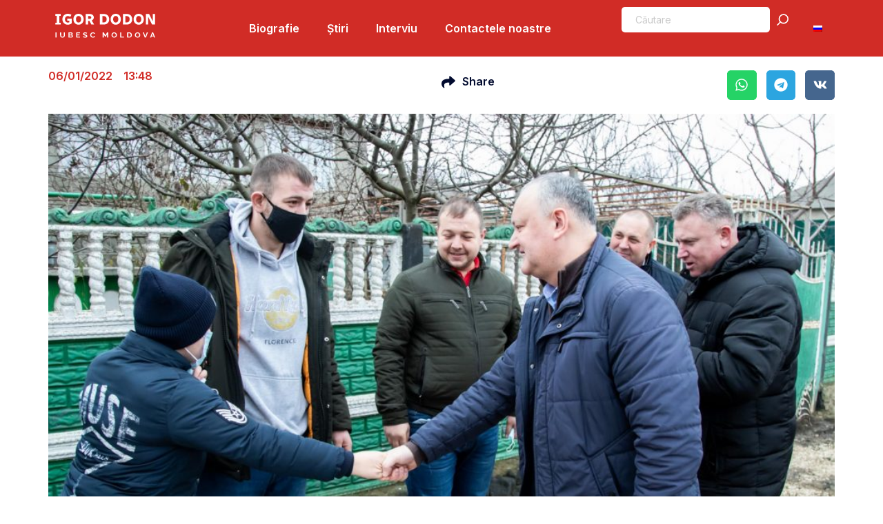

--- FILE ---
content_type: text/html; charset=UTF-8
request_url: https://dodon.md/2022/astazi-in-ajunul-craciunului-am-decis-sa-fiu-alaturi-de-familia-ticu-din-satul-alexeevca-raionul-ungheni-3391/
body_size: 17036
content:
<!doctype html>
<html lang="mo-MD">
<head>
	<meta charset="UTF-8">
	<meta name="viewport" content="width=device-width, initial-scale=1">
	<link rel="profile" href="https://gmpg.org/xfn/11">
	<meta name='robots' content='index, follow, max-image-preview:large, max-snippet:-1, max-video-preview:-1' />
	<style>img:is([sizes="auto" i], [sizes^="auto," i]) { contain-intrinsic-size: 3000px 1500px }</style>
	<link rel="alternate" hreflang="ru" href="https://dodon.md/ru/2022/segodnya-v-kanun-rozhdestva-reshil-navestit-semyu-czyku-v-sele-alekseevka-ungenskogo-rajona-3396/" />
<link rel="alternate" hreflang="mold" href="https://dodon.md/2022/astazi-in-ajunul-craciunului-am-decis-sa-fiu-alaturi-de-familia-ticu-din-satul-alexeevca-raionul-ungheni-3391/" />
<link rel="alternate" hreflang="x-default" href="https://dodon.md/2022/astazi-in-ajunul-craciunului-am-decis-sa-fiu-alaturi-de-familia-ticu-din-satul-alexeevca-raionul-ungheni-3391/" />

	<!-- This site is optimized with the Yoast SEO plugin v24.3 - https://yoast.com/wordpress/plugins/seo/ -->
	<title>Astăzi, în ajunul Crăciunului, am decis să fiu alături de familia Țîcu din satul Alexeevca, raionul Ungheni - Igor Dodon</title>
	<link rel="canonical" href="https://dodon.md/2022/astazi-in-ajunul-craciunului-am-decis-sa-fiu-alaturi-de-familia-ticu-din-satul-alexeevca-raionul-ungheni-3391/" />
	<meta property="og:locale" content="en_US" />
	<meta property="og:type" content="article" />
	<meta property="og:title" content="Astăzi, în ajunul Crăciunului, am decis să fiu alături de familia Țîcu din satul Alexeevca, raionul Ungheni - Igor Dodon" />
	<meta property="og:description" content="Faptele bune continuă! Astăzi, în ajunul Crăciunului, am decis să fiu alături de familia Țîcu din satul Alexeevca, raionul Ungheni. Trei frați și o soră, cu vârsta cuprinsă între 10 și 28 de ani, și-au pierdut ambii părinți – mama a decedat în anul trecut, iar cu câțiva ani în urmă a decedat tata, ajungând [&hellip;]" />
	<meta property="og:url" content="https://dodon.md/2022/astazi-in-ajunul-craciunului-am-decis-sa-fiu-alaturi-de-familia-ticu-din-satul-alexeevca-raionul-ungheni-3391/" />
	<meta property="og:site_name" content="Igor Dodon" />
	<meta property="article:published_time" content="2022-01-06T10:48:39+00:00" />
	<meta property="article:modified_time" content="2022-01-06T10:48:55+00:00" />
	<meta property="og:image" content="https://dodon.md/wp-content/uploads/2022/01/244427734_7482732221752718_1265738602926386547_n.jpg" />
	<meta property="og:image:width" content="2048" />
	<meta property="og:image:height" content="1365" />
	<meta property="og:image:type" content="image/jpeg" />
	<meta name="author" content="admin" />
	<meta name="twitter:card" content="summary_large_image" />
	<meta name="twitter:label1" content="Written by" />
	<meta name="twitter:data1" content="admin" />
	<meta name="twitter:label2" content="Est. reading time" />
	<meta name="twitter:data2" content="1 minute" />
	<script type="application/ld+json" class="yoast-schema-graph">{"@context":"https://schema.org","@graph":[{"@type":"Article","@id":"https://dodon.md/2022/astazi-in-ajunul-craciunului-am-decis-sa-fiu-alaturi-de-familia-ticu-din-satul-alexeevca-raionul-ungheni-3391/#article","isPartOf":{"@id":"https://dodon.md/2022/astazi-in-ajunul-craciunului-am-decis-sa-fiu-alaturi-de-familia-ticu-din-satul-alexeevca-raionul-ungheni-3391/"},"author":{"name":"admin","@id":"https://dodon.md/#/schema/person/10bbb7a21eee2c571303c3c7a8e31eee"},"headline":"Astăzi, în ajunul Crăciunului, am decis să fiu alături de familia Țîcu din satul Alexeevca, raionul Ungheni","datePublished":"2022-01-06T10:48:39+00:00","dateModified":"2022-01-06T10:48:55+00:00","mainEntityOfPage":{"@id":"https://dodon.md/2022/astazi-in-ajunul-craciunului-am-decis-sa-fiu-alaturi-de-familia-ticu-din-satul-alexeevca-raionul-ungheni-3391/"},"wordCount":199,"publisher":{"@id":"https://dodon.md/#organization"},"image":{"@id":"https://dodon.md/2022/astazi-in-ajunul-craciunului-am-decis-sa-fiu-alaturi-de-familia-ticu-din-satul-alexeevca-raionul-ungheni-3391/#primaryimage"},"thumbnailUrl":"https://dodon.md/wp-content/uploads/2022/01/244427734_7482732221752718_1265738602926386547_n.jpg","articleSection":["Știri"],"inLanguage":"mo-MD"},{"@type":"WebPage","@id":"https://dodon.md/2022/astazi-in-ajunul-craciunului-am-decis-sa-fiu-alaturi-de-familia-ticu-din-satul-alexeevca-raionul-ungheni-3391/","url":"https://dodon.md/2022/astazi-in-ajunul-craciunului-am-decis-sa-fiu-alaturi-de-familia-ticu-din-satul-alexeevca-raionul-ungheni-3391/","name":"Astăzi, în ajunul Crăciunului, am decis să fiu alături de familia Țîcu din satul Alexeevca, raionul Ungheni - Igor Dodon","isPartOf":{"@id":"https://dodon.md/#website"},"primaryImageOfPage":{"@id":"https://dodon.md/2022/astazi-in-ajunul-craciunului-am-decis-sa-fiu-alaturi-de-familia-ticu-din-satul-alexeevca-raionul-ungheni-3391/#primaryimage"},"image":{"@id":"https://dodon.md/2022/astazi-in-ajunul-craciunului-am-decis-sa-fiu-alaturi-de-familia-ticu-din-satul-alexeevca-raionul-ungheni-3391/#primaryimage"},"thumbnailUrl":"https://dodon.md/wp-content/uploads/2022/01/244427734_7482732221752718_1265738602926386547_n.jpg","datePublished":"2022-01-06T10:48:39+00:00","dateModified":"2022-01-06T10:48:55+00:00","breadcrumb":{"@id":"https://dodon.md/2022/astazi-in-ajunul-craciunului-am-decis-sa-fiu-alaturi-de-familia-ticu-din-satul-alexeevca-raionul-ungheni-3391/#breadcrumb"},"inLanguage":"mo-MD","potentialAction":[{"@type":"ReadAction","target":["https://dodon.md/2022/astazi-in-ajunul-craciunului-am-decis-sa-fiu-alaturi-de-familia-ticu-din-satul-alexeevca-raionul-ungheni-3391/"]}]},{"@type":"ImageObject","inLanguage":"mo-MD","@id":"https://dodon.md/2022/astazi-in-ajunul-craciunului-am-decis-sa-fiu-alaturi-de-familia-ticu-din-satul-alexeevca-raionul-ungheni-3391/#primaryimage","url":"https://dodon.md/wp-content/uploads/2022/01/244427734_7482732221752718_1265738602926386547_n.jpg","contentUrl":"https://dodon.md/wp-content/uploads/2022/01/244427734_7482732221752718_1265738602926386547_n.jpg","width":2048,"height":1365},{"@type":"BreadcrumbList","@id":"https://dodon.md/2022/astazi-in-ajunul-craciunului-am-decis-sa-fiu-alaturi-de-familia-ticu-din-satul-alexeevca-raionul-ungheni-3391/#breadcrumb","itemListElement":[{"@type":"ListItem","position":1,"name":"Home","item":"https://dodon.md/"},{"@type":"ListItem","position":2,"name":"Astăzi, în ajunul Crăciunului, am decis să fiu alături de familia Țîcu din satul Alexeevca, raionul Ungheni"}]},{"@type":"WebSite","@id":"https://dodon.md/#website","url":"https://dodon.md/","name":"Igor Dodon","description":"Iubesc Moldova","publisher":{"@id":"https://dodon.md/#organization"},"potentialAction":[{"@type":"SearchAction","target":{"@type":"EntryPoint","urlTemplate":"https://dodon.md/?s={search_term_string}"},"query-input":{"@type":"PropertyValueSpecification","valueRequired":true,"valueName":"search_term_string"}}],"inLanguage":"mo-MD"},{"@type":"Organization","@id":"https://dodon.md/#organization","name":"Igor Dodon","url":"https://dodon.md/","logo":{"@type":"ImageObject","inLanguage":"mo-MD","@id":"https://dodon.md/#/schema/logo/image/","url":"https://dodon.md/wp-content/uploads/2024/12/logo.svg","contentUrl":"https://dodon.md/wp-content/uploads/2024/12/logo.svg","width":1025,"height":250,"caption":"Igor Dodon"},"image":{"@id":"https://dodon.md/#/schema/logo/image/"}},{"@type":"Person","@id":"https://dodon.md/#/schema/person/10bbb7a21eee2c571303c3c7a8e31eee","name":"admin","image":{"@type":"ImageObject","inLanguage":"mo-MD","@id":"https://dodon.md/#/schema/person/image/","url":"https://secure.gravatar.com/avatar/5d84e7c55fa377ceeb272f19fb64d00c?s=96&d=mm&r=g","contentUrl":"https://secure.gravatar.com/avatar/5d84e7c55fa377ceeb272f19fb64d00c?s=96&d=mm&r=g","caption":"admin"},"sameAs":["https://dodon.md"],"url":"https://dodon.md/author/admin/"}]}</script>
	<!-- / Yoast SEO plugin. -->


<link rel='dns-prefetch' href='//www.googletagmanager.com' />
<link rel="alternate" type="application/rss+xml" title="Igor Dodon &raquo; Feed" href="https://dodon.md/feed/" />
<script>
window._wpemojiSettings = {"baseUrl":"https:\/\/s.w.org\/images\/core\/emoji\/15.0.3\/72x72\/","ext":".png","svgUrl":"https:\/\/s.w.org\/images\/core\/emoji\/15.0.3\/svg\/","svgExt":".svg","source":{"concatemoji":"https:\/\/dodon.md\/wp-includes\/js\/wp-emoji-release.min.js?ver=6.7.4"}};
/*! This file is auto-generated */
!function(i,n){var o,s,e;function c(e){try{var t={supportTests:e,timestamp:(new Date).valueOf()};sessionStorage.setItem(o,JSON.stringify(t))}catch(e){}}function p(e,t,n){e.clearRect(0,0,e.canvas.width,e.canvas.height),e.fillText(t,0,0);var t=new Uint32Array(e.getImageData(0,0,e.canvas.width,e.canvas.height).data),r=(e.clearRect(0,0,e.canvas.width,e.canvas.height),e.fillText(n,0,0),new Uint32Array(e.getImageData(0,0,e.canvas.width,e.canvas.height).data));return t.every(function(e,t){return e===r[t]})}function u(e,t,n){switch(t){case"flag":return n(e,"\ud83c\udff3\ufe0f\u200d\u26a7\ufe0f","\ud83c\udff3\ufe0f\u200b\u26a7\ufe0f")?!1:!n(e,"\ud83c\uddfa\ud83c\uddf3","\ud83c\uddfa\u200b\ud83c\uddf3")&&!n(e,"\ud83c\udff4\udb40\udc67\udb40\udc62\udb40\udc65\udb40\udc6e\udb40\udc67\udb40\udc7f","\ud83c\udff4\u200b\udb40\udc67\u200b\udb40\udc62\u200b\udb40\udc65\u200b\udb40\udc6e\u200b\udb40\udc67\u200b\udb40\udc7f");case"emoji":return!n(e,"\ud83d\udc26\u200d\u2b1b","\ud83d\udc26\u200b\u2b1b")}return!1}function f(e,t,n){var r="undefined"!=typeof WorkerGlobalScope&&self instanceof WorkerGlobalScope?new OffscreenCanvas(300,150):i.createElement("canvas"),a=r.getContext("2d",{willReadFrequently:!0}),o=(a.textBaseline="top",a.font="600 32px Arial",{});return e.forEach(function(e){o[e]=t(a,e,n)}),o}function t(e){var t=i.createElement("script");t.src=e,t.defer=!0,i.head.appendChild(t)}"undefined"!=typeof Promise&&(o="wpEmojiSettingsSupports",s=["flag","emoji"],n.supports={everything:!0,everythingExceptFlag:!0},e=new Promise(function(e){i.addEventListener("DOMContentLoaded",e,{once:!0})}),new Promise(function(t){var n=function(){try{var e=JSON.parse(sessionStorage.getItem(o));if("object"==typeof e&&"number"==typeof e.timestamp&&(new Date).valueOf()<e.timestamp+604800&&"object"==typeof e.supportTests)return e.supportTests}catch(e){}return null}();if(!n){if("undefined"!=typeof Worker&&"undefined"!=typeof OffscreenCanvas&&"undefined"!=typeof URL&&URL.createObjectURL&&"undefined"!=typeof Blob)try{var e="postMessage("+f.toString()+"("+[JSON.stringify(s),u.toString(),p.toString()].join(",")+"));",r=new Blob([e],{type:"text/javascript"}),a=new Worker(URL.createObjectURL(r),{name:"wpTestEmojiSupports"});return void(a.onmessage=function(e){c(n=e.data),a.terminate(),t(n)})}catch(e){}c(n=f(s,u,p))}t(n)}).then(function(e){for(var t in e)n.supports[t]=e[t],n.supports.everything=n.supports.everything&&n.supports[t],"flag"!==t&&(n.supports.everythingExceptFlag=n.supports.everythingExceptFlag&&n.supports[t]);n.supports.everythingExceptFlag=n.supports.everythingExceptFlag&&!n.supports.flag,n.DOMReady=!1,n.readyCallback=function(){n.DOMReady=!0}}).then(function(){return e}).then(function(){var e;n.supports.everything||(n.readyCallback(),(e=n.source||{}).concatemoji?t(e.concatemoji):e.wpemoji&&e.twemoji&&(t(e.twemoji),t(e.wpemoji)))}))}((window,document),window._wpemojiSettings);
</script>
<link rel='stylesheet' id='sby_styles-css' href='https://dodon.md/wp-content/plugins/feeds-for-youtube/css/sb-youtube-free.min.css?ver=2.3.1' media='all' />
<style id='wp-emoji-styles-inline-css'>

	img.wp-smiley, img.emoji {
		display: inline !important;
		border: none !important;
		box-shadow: none !important;
		height: 1em !important;
		width: 1em !important;
		margin: 0 0.07em !important;
		vertical-align: -0.1em !important;
		background: none !important;
		padding: 0 !important;
	}
</style>
<link rel='stylesheet' id='wp-block-library-css' href='https://dodon.md/wp-includes/css/dist/block-library/style.min.css?ver=6.7.4' media='all' />
<style id='pdfemb-pdf-embedder-viewer-style-inline-css'>
.wp-block-pdfemb-pdf-embedder-viewer{max-width:none}

</style>
<style id='global-styles-inline-css'>
:root{--wp--preset--aspect-ratio--square: 1;--wp--preset--aspect-ratio--4-3: 4/3;--wp--preset--aspect-ratio--3-4: 3/4;--wp--preset--aspect-ratio--3-2: 3/2;--wp--preset--aspect-ratio--2-3: 2/3;--wp--preset--aspect-ratio--16-9: 16/9;--wp--preset--aspect-ratio--9-16: 9/16;--wp--preset--color--black: #000000;--wp--preset--color--cyan-bluish-gray: #abb8c3;--wp--preset--color--white: #ffffff;--wp--preset--color--pale-pink: #f78da7;--wp--preset--color--vivid-red: #cf2e2e;--wp--preset--color--luminous-vivid-orange: #ff6900;--wp--preset--color--luminous-vivid-amber: #fcb900;--wp--preset--color--light-green-cyan: #7bdcb5;--wp--preset--color--vivid-green-cyan: #00d084;--wp--preset--color--pale-cyan-blue: #8ed1fc;--wp--preset--color--vivid-cyan-blue: #0693e3;--wp--preset--color--vivid-purple: #9b51e0;--wp--preset--gradient--vivid-cyan-blue-to-vivid-purple: linear-gradient(135deg,rgba(6,147,227,1) 0%,rgb(155,81,224) 100%);--wp--preset--gradient--light-green-cyan-to-vivid-green-cyan: linear-gradient(135deg,rgb(122,220,180) 0%,rgb(0,208,130) 100%);--wp--preset--gradient--luminous-vivid-amber-to-luminous-vivid-orange: linear-gradient(135deg,rgba(252,185,0,1) 0%,rgba(255,105,0,1) 100%);--wp--preset--gradient--luminous-vivid-orange-to-vivid-red: linear-gradient(135deg,rgba(255,105,0,1) 0%,rgb(207,46,46) 100%);--wp--preset--gradient--very-light-gray-to-cyan-bluish-gray: linear-gradient(135deg,rgb(238,238,238) 0%,rgb(169,184,195) 100%);--wp--preset--gradient--cool-to-warm-spectrum: linear-gradient(135deg,rgb(74,234,220) 0%,rgb(151,120,209) 20%,rgb(207,42,186) 40%,rgb(238,44,130) 60%,rgb(251,105,98) 80%,rgb(254,248,76) 100%);--wp--preset--gradient--blush-light-purple: linear-gradient(135deg,rgb(255,206,236) 0%,rgb(152,150,240) 100%);--wp--preset--gradient--blush-bordeaux: linear-gradient(135deg,rgb(254,205,165) 0%,rgb(254,45,45) 50%,rgb(107,0,62) 100%);--wp--preset--gradient--luminous-dusk: linear-gradient(135deg,rgb(255,203,112) 0%,rgb(199,81,192) 50%,rgb(65,88,208) 100%);--wp--preset--gradient--pale-ocean: linear-gradient(135deg,rgb(255,245,203) 0%,rgb(182,227,212) 50%,rgb(51,167,181) 100%);--wp--preset--gradient--electric-grass: linear-gradient(135deg,rgb(202,248,128) 0%,rgb(113,206,126) 100%);--wp--preset--gradient--midnight: linear-gradient(135deg,rgb(2,3,129) 0%,rgb(40,116,252) 100%);--wp--preset--font-size--small: 13px;--wp--preset--font-size--medium: 20px;--wp--preset--font-size--large: 36px;--wp--preset--font-size--x-large: 42px;--wp--preset--spacing--20: 0.44rem;--wp--preset--spacing--30: 0.67rem;--wp--preset--spacing--40: 1rem;--wp--preset--spacing--50: 1.5rem;--wp--preset--spacing--60: 2.25rem;--wp--preset--spacing--70: 3.38rem;--wp--preset--spacing--80: 5.06rem;--wp--preset--shadow--natural: 6px 6px 9px rgba(0, 0, 0, 0.2);--wp--preset--shadow--deep: 12px 12px 50px rgba(0, 0, 0, 0.4);--wp--preset--shadow--sharp: 6px 6px 0px rgba(0, 0, 0, 0.2);--wp--preset--shadow--outlined: 6px 6px 0px -3px rgba(255, 255, 255, 1), 6px 6px rgba(0, 0, 0, 1);--wp--preset--shadow--crisp: 6px 6px 0px rgba(0, 0, 0, 1);}:root { --wp--style--global--content-size: 800px;--wp--style--global--wide-size: 1200px; }:where(body) { margin: 0; }.wp-site-blocks > .alignleft { float: left; margin-right: 2em; }.wp-site-blocks > .alignright { float: right; margin-left: 2em; }.wp-site-blocks > .aligncenter { justify-content: center; margin-left: auto; margin-right: auto; }:where(.wp-site-blocks) > * { margin-block-start: 24px; margin-block-end: 0; }:where(.wp-site-blocks) > :first-child { margin-block-start: 0; }:where(.wp-site-blocks) > :last-child { margin-block-end: 0; }:root { --wp--style--block-gap: 24px; }:root :where(.is-layout-flow) > :first-child{margin-block-start: 0;}:root :where(.is-layout-flow) > :last-child{margin-block-end: 0;}:root :where(.is-layout-flow) > *{margin-block-start: 24px;margin-block-end: 0;}:root :where(.is-layout-constrained) > :first-child{margin-block-start: 0;}:root :where(.is-layout-constrained) > :last-child{margin-block-end: 0;}:root :where(.is-layout-constrained) > *{margin-block-start: 24px;margin-block-end: 0;}:root :where(.is-layout-flex){gap: 24px;}:root :where(.is-layout-grid){gap: 24px;}.is-layout-flow > .alignleft{float: left;margin-inline-start: 0;margin-inline-end: 2em;}.is-layout-flow > .alignright{float: right;margin-inline-start: 2em;margin-inline-end: 0;}.is-layout-flow > .aligncenter{margin-left: auto !important;margin-right: auto !important;}.is-layout-constrained > .alignleft{float: left;margin-inline-start: 0;margin-inline-end: 2em;}.is-layout-constrained > .alignright{float: right;margin-inline-start: 2em;margin-inline-end: 0;}.is-layout-constrained > .aligncenter{margin-left: auto !important;margin-right: auto !important;}.is-layout-constrained > :where(:not(.alignleft):not(.alignright):not(.alignfull)){max-width: var(--wp--style--global--content-size);margin-left: auto !important;margin-right: auto !important;}.is-layout-constrained > .alignwide{max-width: var(--wp--style--global--wide-size);}body .is-layout-flex{display: flex;}.is-layout-flex{flex-wrap: wrap;align-items: center;}.is-layout-flex > :is(*, div){margin: 0;}body .is-layout-grid{display: grid;}.is-layout-grid > :is(*, div){margin: 0;}body{padding-top: 0px;padding-right: 0px;padding-bottom: 0px;padding-left: 0px;}a:where(:not(.wp-element-button)){text-decoration: underline;}:root :where(.wp-element-button, .wp-block-button__link){background-color: #32373c;border-width: 0;color: #fff;font-family: inherit;font-size: inherit;line-height: inherit;padding: calc(0.667em + 2px) calc(1.333em + 2px);text-decoration: none;}.has-black-color{color: var(--wp--preset--color--black) !important;}.has-cyan-bluish-gray-color{color: var(--wp--preset--color--cyan-bluish-gray) !important;}.has-white-color{color: var(--wp--preset--color--white) !important;}.has-pale-pink-color{color: var(--wp--preset--color--pale-pink) !important;}.has-vivid-red-color{color: var(--wp--preset--color--vivid-red) !important;}.has-luminous-vivid-orange-color{color: var(--wp--preset--color--luminous-vivid-orange) !important;}.has-luminous-vivid-amber-color{color: var(--wp--preset--color--luminous-vivid-amber) !important;}.has-light-green-cyan-color{color: var(--wp--preset--color--light-green-cyan) !important;}.has-vivid-green-cyan-color{color: var(--wp--preset--color--vivid-green-cyan) !important;}.has-pale-cyan-blue-color{color: var(--wp--preset--color--pale-cyan-blue) !important;}.has-vivid-cyan-blue-color{color: var(--wp--preset--color--vivid-cyan-blue) !important;}.has-vivid-purple-color{color: var(--wp--preset--color--vivid-purple) !important;}.has-black-background-color{background-color: var(--wp--preset--color--black) !important;}.has-cyan-bluish-gray-background-color{background-color: var(--wp--preset--color--cyan-bluish-gray) !important;}.has-white-background-color{background-color: var(--wp--preset--color--white) !important;}.has-pale-pink-background-color{background-color: var(--wp--preset--color--pale-pink) !important;}.has-vivid-red-background-color{background-color: var(--wp--preset--color--vivid-red) !important;}.has-luminous-vivid-orange-background-color{background-color: var(--wp--preset--color--luminous-vivid-orange) !important;}.has-luminous-vivid-amber-background-color{background-color: var(--wp--preset--color--luminous-vivid-amber) !important;}.has-light-green-cyan-background-color{background-color: var(--wp--preset--color--light-green-cyan) !important;}.has-vivid-green-cyan-background-color{background-color: var(--wp--preset--color--vivid-green-cyan) !important;}.has-pale-cyan-blue-background-color{background-color: var(--wp--preset--color--pale-cyan-blue) !important;}.has-vivid-cyan-blue-background-color{background-color: var(--wp--preset--color--vivid-cyan-blue) !important;}.has-vivid-purple-background-color{background-color: var(--wp--preset--color--vivid-purple) !important;}.has-black-border-color{border-color: var(--wp--preset--color--black) !important;}.has-cyan-bluish-gray-border-color{border-color: var(--wp--preset--color--cyan-bluish-gray) !important;}.has-white-border-color{border-color: var(--wp--preset--color--white) !important;}.has-pale-pink-border-color{border-color: var(--wp--preset--color--pale-pink) !important;}.has-vivid-red-border-color{border-color: var(--wp--preset--color--vivid-red) !important;}.has-luminous-vivid-orange-border-color{border-color: var(--wp--preset--color--luminous-vivid-orange) !important;}.has-luminous-vivid-amber-border-color{border-color: var(--wp--preset--color--luminous-vivid-amber) !important;}.has-light-green-cyan-border-color{border-color: var(--wp--preset--color--light-green-cyan) !important;}.has-vivid-green-cyan-border-color{border-color: var(--wp--preset--color--vivid-green-cyan) !important;}.has-pale-cyan-blue-border-color{border-color: var(--wp--preset--color--pale-cyan-blue) !important;}.has-vivid-cyan-blue-border-color{border-color: var(--wp--preset--color--vivid-cyan-blue) !important;}.has-vivid-purple-border-color{border-color: var(--wp--preset--color--vivid-purple) !important;}.has-vivid-cyan-blue-to-vivid-purple-gradient-background{background: var(--wp--preset--gradient--vivid-cyan-blue-to-vivid-purple) !important;}.has-light-green-cyan-to-vivid-green-cyan-gradient-background{background: var(--wp--preset--gradient--light-green-cyan-to-vivid-green-cyan) !important;}.has-luminous-vivid-amber-to-luminous-vivid-orange-gradient-background{background: var(--wp--preset--gradient--luminous-vivid-amber-to-luminous-vivid-orange) !important;}.has-luminous-vivid-orange-to-vivid-red-gradient-background{background: var(--wp--preset--gradient--luminous-vivid-orange-to-vivid-red) !important;}.has-very-light-gray-to-cyan-bluish-gray-gradient-background{background: var(--wp--preset--gradient--very-light-gray-to-cyan-bluish-gray) !important;}.has-cool-to-warm-spectrum-gradient-background{background: var(--wp--preset--gradient--cool-to-warm-spectrum) !important;}.has-blush-light-purple-gradient-background{background: var(--wp--preset--gradient--blush-light-purple) !important;}.has-blush-bordeaux-gradient-background{background: var(--wp--preset--gradient--blush-bordeaux) !important;}.has-luminous-dusk-gradient-background{background: var(--wp--preset--gradient--luminous-dusk) !important;}.has-pale-ocean-gradient-background{background: var(--wp--preset--gradient--pale-ocean) !important;}.has-electric-grass-gradient-background{background: var(--wp--preset--gradient--electric-grass) !important;}.has-midnight-gradient-background{background: var(--wp--preset--gradient--midnight) !important;}.has-small-font-size{font-size: var(--wp--preset--font-size--small) !important;}.has-medium-font-size{font-size: var(--wp--preset--font-size--medium) !important;}.has-large-font-size{font-size: var(--wp--preset--font-size--large) !important;}.has-x-large-font-size{font-size: var(--wp--preset--font-size--x-large) !important;}
:root :where(.wp-block-pullquote){font-size: 1.5em;line-height: 1.6;}
</style>
<link rel='stylesheet' id='wpml-blocks-css' href='https://dodon.md/wp-content/plugins/sitepress-multilingual-cms/dist/css/blocks/styles.css?ver=4.6.15' media='all' />
<link rel='stylesheet' id='contact-form-7-css' href='https://dodon.md/wp-content/plugins/contact-form-7/includes/css/styles.css?ver=6.0.3' media='all' />
<link rel='stylesheet' id='embedpress-style-css' href='https://dodon.md/wp-content/plugins/embedpress/assets/css/embedpress.css?ver=6.7.4' media='all' />
<link rel='stylesheet' id='wpml-legacy-horizontal-list-0-css' href='https://dodon.md/wp-content/plugins/sitepress-multilingual-cms/templates/language-switchers/legacy-list-horizontal/style.min.css?ver=1' media='all' />
<link rel='stylesheet' id='hello-elementor-css' href='https://dodon.md/wp-content/themes/hello-elementor/style.min.css?ver=3.3.0' media='all' />
<link rel='stylesheet' id='hello-elementor-theme-style-css' href='https://dodon.md/wp-content/themes/hello-elementor/theme.min.css?ver=3.3.0' media='all' />
<link rel='stylesheet' id='hello-elementor-header-footer-css' href='https://dodon.md/wp-content/themes/hello-elementor/header-footer.min.css?ver=3.3.0' media='all' />
<link rel='stylesheet' id='elementor-frontend-css' href='https://dodon.md/wp-content/plugins/elementor/assets/css/frontend.min.css?ver=3.27.2' media='all' />
<link rel='stylesheet' id='elementor-post-8111-css' href='https://dodon.md/wp-content/uploads/elementor/css/post-8111.css?ver=1765298464' media='all' />
<link rel='stylesheet' id='widget-image-css' href='https://dodon.md/wp-content/plugins/elementor/assets/css/widget-image.min.css?ver=3.27.2' media='all' />
<link rel='stylesheet' id='widget-nav-menu-css' href='https://dodon.md/wp-content/plugins/pro-elements/assets/css/widget-nav-menu.min.css?ver=3.27.0' media='all' />
<link rel='stylesheet' id='widget-search-css' href='https://dodon.md/wp-content/plugins/pro-elements/assets/css/widget-search.min.css?ver=3.27.0' media='all' />
<link rel='stylesheet' id='widget-heading-css' href='https://dodon.md/wp-content/plugins/elementor/assets/css/widget-heading.min.css?ver=3.27.2' media='all' />
<link rel='stylesheet' id='widget-social-icons-css' href='https://dodon.md/wp-content/plugins/elementor/assets/css/widget-social-icons.min.css?ver=3.27.2' media='all' />
<link rel='stylesheet' id='e-apple-webkit-css' href='https://dodon.md/wp-content/plugins/elementor/assets/css/conditionals/apple-webkit.min.css?ver=3.27.2' media='all' />
<link rel='stylesheet' id='widget-post-info-css' href='https://dodon.md/wp-content/plugins/pro-elements/assets/css/widget-post-info.min.css?ver=3.27.0' media='all' />
<link rel='stylesheet' id='widget-icon-list-css' href='https://dodon.md/wp-content/plugins/elementor/assets/css/widget-icon-list.min.css?ver=3.27.2' media='all' />
<link rel='stylesheet' id='widget-icon-box-css' href='https://dodon.md/wp-content/plugins/elementor/assets/css/widget-icon-box.min.css?ver=3.27.2' media='all' />
<link rel='stylesheet' id='widget-share-buttons-css' href='https://dodon.md/wp-content/plugins/pro-elements/assets/css/widget-share-buttons.min.css?ver=3.27.0' media='all' />
<link rel='stylesheet' id='sby-styles-css' href='https://dodon.md/wp-content/plugins/feeds-for-youtube/css/sb-youtube-free.min.css?ver=2.3.1' media='all' />
<link rel='stylesheet' id='elementor-post-8127-css' href='https://dodon.md/wp-content/uploads/elementor/css/post-8127.css?ver=1765298465' media='all' />
<link rel='stylesheet' id='elementor-post-8121-css' href='https://dodon.md/wp-content/uploads/elementor/css/post-8121.css?ver=1765298465' media='all' />
<link rel='stylesheet' id='elementor-post-8115-css' href='https://dodon.md/wp-content/uploads/elementor/css/post-8115.css?ver=1765298646' media='all' />
<link rel='stylesheet' id='taxopress-frontend-css-css' href='https://dodon.md/wp-content/plugins/simple-tags/assets/frontend/css/frontend.css?ver=3.30.0' media='all' />
<link rel='stylesheet' id='dashicons-css' href='https://dodon.md/wp-includes/css/dashicons.min.css?ver=6.7.4' media='all' />
<link rel='stylesheet' id='google-fonts-1-css' href='https://fonts.googleapis.com/css?family=Roboto%3A100%2C100italic%2C200%2C200italic%2C300%2C300italic%2C400%2C400italic%2C500%2C500italic%2C600%2C600italic%2C700%2C700italic%2C800%2C800italic%2C900%2C900italic%7CRoboto+Slab%3A100%2C100italic%2C200%2C200italic%2C300%2C300italic%2C400%2C400italic%2C500%2C500italic%2C600%2C600italic%2C700%2C700italic%2C800%2C800italic%2C900%2C900italic%7CInter%3A100%2C100italic%2C200%2C200italic%2C300%2C300italic%2C400%2C400italic%2C500%2C500italic%2C600%2C600italic%2C700%2C700italic%2C800%2C800italic%2C900%2C900italic%7CRubik%3A100%2C100italic%2C200%2C200italic%2C300%2C300italic%2C400%2C400italic%2C500%2C500italic%2C600%2C600italic%2C700%2C700italic%2C800%2C800italic%2C900%2C900italic&#038;display=swap&#038;ver=6.7.4' media='all' />
<link rel="preconnect" href="https://fonts.gstatic.com/" crossorigin><script src="https://dodon.md/wp-includes/js/jquery/jquery.min.js?ver=3.7.1" id="jquery-core-js"></script>
<script src="https://dodon.md/wp-includes/js/jquery/jquery-migrate.min.js?ver=3.4.1" id="jquery-migrate-js"></script>
<script src="https://dodon.md/wp-content/plugins/simple-tags/assets/frontend/js/frontend.js?ver=3.30.0" id="taxopress-frontend-js-js"></script>
<link rel="https://api.w.org/" href="https://dodon.md/wp-json/" /><link rel="alternate" title="JSON" type="application/json" href="https://dodon.md/wp-json/wp/v2/posts/3391" /><link rel="EditURI" type="application/rsd+xml" title="RSD" href="https://dodon.md/xmlrpc.php?rsd" />
<meta name="generator" content="WordPress 6.7.4" />
<link rel='shortlink' href='https://dodon.md/?p=3391' />
<link rel="alternate" title="oEmbed (JSON)" type="application/json+oembed" href="https://dodon.md/wp-json/oembed/1.0/embed?url=https%3A%2F%2Fdodon.md%2F2022%2Fastazi-in-ajunul-craciunului-am-decis-sa-fiu-alaturi-de-familia-ticu-din-satul-alexeevca-raionul-ungheni-3391%2F" />
<link rel="alternate" title="oEmbed (XML)" type="text/xml+oembed" href="https://dodon.md/wp-json/oembed/1.0/embed?url=https%3A%2F%2Fdodon.md%2F2022%2Fastazi-in-ajunul-craciunului-am-decis-sa-fiu-alaturi-de-familia-ticu-din-satul-alexeevca-raionul-ungheni-3391%2F&#038;format=xml" />
<meta name="generator" content="WPML ver:4.6.15 stt:65,45;" />
<!-- start Simple Custom CSS and JS -->
<script>
 

jQuery(document).ready(function($){
jQuery('img').removeAttr('title');
});</script>
<!-- end Simple Custom CSS and JS -->
<meta name="generator" content="Site Kit by Google 1.145.0" /><meta name="generator" content="Elementor 3.27.2; features: e_font_icon_svg, additional_custom_breakpoints, e_element_cache; settings: css_print_method-external, google_font-enabled, font_display-swap">
			<style>
				.e-con.e-parent:nth-of-type(n+4):not(.e-lazyloaded):not(.e-no-lazyload),
				.e-con.e-parent:nth-of-type(n+4):not(.e-lazyloaded):not(.e-no-lazyload) * {
					background-image: none !important;
				}
				@media screen and (max-height: 1024px) {
					.e-con.e-parent:nth-of-type(n+3):not(.e-lazyloaded):not(.e-no-lazyload),
					.e-con.e-parent:nth-of-type(n+3):not(.e-lazyloaded):not(.e-no-lazyload) * {
						background-image: none !important;
					}
				}
				@media screen and (max-height: 640px) {
					.e-con.e-parent:nth-of-type(n+2):not(.e-lazyloaded):not(.e-no-lazyload),
					.e-con.e-parent:nth-of-type(n+2):not(.e-lazyloaded):not(.e-no-lazyload) * {
						background-image: none !important;
					}
				}
			</style>
			
<!-- Google Tag Manager snippet added by Site Kit -->
<script>
			( function( w, d, s, l, i ) {
				w[l] = w[l] || [];
				w[l].push( {'gtm.start': new Date().getTime(), event: 'gtm.js'} );
				var f = d.getElementsByTagName( s )[0],
					j = d.createElement( s ), dl = l != 'dataLayer' ? '&l=' + l : '';
				j.async = true;
				j.src = 'https://www.googletagmanager.com/gtm.js?id=' + i + dl;
				f.parentNode.insertBefore( j, f );
			} )( window, document, 'script', 'dataLayer', 'GTM-53FZ3RQ' );
			
</script>

<!-- End Google Tag Manager snippet added by Site Kit -->
<link rel="icon" href="https://dodon.md/wp-content/uploads/2021/11/logo_ind.svg" sizes="32x32" />
<link rel="icon" href="https://dodon.md/wp-content/uploads/2021/11/logo_ind.svg" sizes="192x192" />
<link rel="apple-touch-icon" href="https://dodon.md/wp-content/uploads/2021/11/logo_ind.svg" />
<meta name="msapplication-TileImage" content="https://dodon.md/wp-content/uploads/2021/11/logo_ind.svg" />
</head>
<body class="post-template-default single single-post postid-3391 single-format-video wp-custom-logo wp-embed-responsive theme-default elementor-default elementor-kit-8111 elementor-page-8115">

		<!-- Google Tag Manager (noscript) snippet added by Site Kit -->
		<noscript>
			<iframe src="https://www.googletagmanager.com/ns.html?id=GTM-53FZ3RQ" height="0" width="0" style="display:none;visibility:hidden"></iframe>
		</noscript>
		<!-- End Google Tag Manager (noscript) snippet added by Site Kit -->
		
<a class="skip-link screen-reader-text" href="#content">Skip to content</a>

		<div data-elementor-type="header" data-elementor-id="8127" class="elementor elementor-8127 elementor-location-header" data-elementor-post-type="elementor_library">
			<div class="elementor-element elementor-element-b52d08 e-flex e-con-boxed e-con e-parent" data-id="b52d08" data-element_type="container" data-settings="{&quot;background_background&quot;:&quot;classic&quot;}">
					<div class="e-con-inner">
		<div class="elementor-element elementor-element-65959e20 e-con-full e-flex e-con e-child" data-id="65959e20" data-element_type="container">
				<div class="elementor-element elementor-element-7ebb105b elementor-widget elementor-widget-theme-site-logo elementor-widget-image" data-id="7ebb105b" data-element_type="widget" data-widget_type="theme-site-logo.default">
				<div class="elementor-widget-container">
											<a href="https://dodon.md">
			<img width="1025" height="250" src="https://dodon.md/wp-content/uploads/2024/12/logo.svg" class="attachment-full size-full wp-image-8180" alt="" />				</a>
											</div>
				</div>
				</div>
		<div class="elementor-element elementor-element-3038f533 e-con-full e-flex e-con e-child" data-id="3038f533" data-element_type="container">
				<div class="elementor-element elementor-element-3fb6faa1 elementor-nav-menu--stretch elementor-nav-menu__text-align-center elementor-nav-menu--dropdown-tablet elementor-nav-menu--toggle elementor-nav-menu--burger elementor-widget elementor-widget-nav-menu" data-id="3fb6faa1" data-element_type="widget" data-settings="{&quot;full_width&quot;:&quot;stretch&quot;,&quot;layout&quot;:&quot;horizontal&quot;,&quot;submenu_icon&quot;:{&quot;value&quot;:&quot;&lt;svg class=\&quot;e-font-icon-svg e-fas-caret-down\&quot; viewBox=\&quot;0 0 320 512\&quot; xmlns=\&quot;http:\/\/www.w3.org\/2000\/svg\&quot;&gt;&lt;path d=\&quot;M31.3 192h257.3c17.8 0 26.7 21.5 14.1 34.1L174.1 354.8c-7.8 7.8-20.5 7.8-28.3 0L17.2 226.1C4.6 213.5 13.5 192 31.3 192z\&quot;&gt;&lt;\/path&gt;&lt;\/svg&gt;&quot;,&quot;library&quot;:&quot;fa-solid&quot;},&quot;toggle&quot;:&quot;burger&quot;}" data-widget_type="nav-menu.default">
				<div class="elementor-widget-container">
								<nav aria-label="Menu" class="elementor-nav-menu--main elementor-nav-menu__container elementor-nav-menu--layout-horizontal e--pointer-underline e--animation-fade">
				<ul id="menu-1-3fb6faa1" class="elementor-nav-menu"><li class="menu-item menu-item-type-post_type menu-item-object-page menu-item-8165"><a href="https://dodon.md/biografie/" class="elementor-item">Biografie</a></li>
<li class="menu-item menu-item-type-taxonomy menu-item-object-category current-post-ancestor current-menu-parent current-post-parent menu-item-8510"><a href="https://dodon.md/category/stiri/" class="elementor-item">Știri</a></li>
<li class="menu-item menu-item-type-taxonomy menu-item-object-category menu-item-8167"><a href="https://dodon.md/category/interviu/" class="elementor-item">Interviu</a></li>
<li class="menu-item menu-item-type-post_type menu-item-object-page menu-item-8164"><a href="https://dodon.md/contact/" class="elementor-item">Contactele noastre</a></li>
</ul>			</nav>
					<div class="elementor-menu-toggle" role="button" tabindex="0" aria-label="Menu Toggle" aria-expanded="false">
			<svg aria-hidden="true" role="presentation" class="elementor-menu-toggle__icon--open e-font-icon-svg e-eicon-menu-bar" viewBox="0 0 1000 1000" xmlns="http://www.w3.org/2000/svg"><path d="M104 333H896C929 333 958 304 958 271S929 208 896 208H104C71 208 42 237 42 271S71 333 104 333ZM104 583H896C929 583 958 554 958 521S929 458 896 458H104C71 458 42 487 42 521S71 583 104 583ZM104 833H896C929 833 958 804 958 771S929 708 896 708H104C71 708 42 737 42 771S71 833 104 833Z"></path></svg><svg aria-hidden="true" role="presentation" class="elementor-menu-toggle__icon--close e-font-icon-svg e-eicon-close" viewBox="0 0 1000 1000" xmlns="http://www.w3.org/2000/svg"><path d="M742 167L500 408 258 167C246 154 233 150 217 150 196 150 179 158 167 167 154 179 150 196 150 212 150 229 154 242 171 254L408 500 167 742C138 771 138 800 167 829 196 858 225 858 254 829L496 587 738 829C750 842 767 846 783 846 800 846 817 842 829 829 842 817 846 804 846 783 846 767 842 750 829 737L588 500 833 258C863 229 863 200 833 171 804 137 775 137 742 167Z"></path></svg>		</div>
					<nav class="elementor-nav-menu--dropdown elementor-nav-menu__container" aria-hidden="true">
				<ul id="menu-2-3fb6faa1" class="elementor-nav-menu"><li class="menu-item menu-item-type-post_type menu-item-object-page menu-item-8165"><a href="https://dodon.md/biografie/" class="elementor-item" tabindex="-1">Biografie</a></li>
<li class="menu-item menu-item-type-taxonomy menu-item-object-category current-post-ancestor current-menu-parent current-post-parent menu-item-8510"><a href="https://dodon.md/category/stiri/" class="elementor-item" tabindex="-1">Știri</a></li>
<li class="menu-item menu-item-type-taxonomy menu-item-object-category menu-item-8167"><a href="https://dodon.md/category/interviu/" class="elementor-item" tabindex="-1">Interviu</a></li>
<li class="menu-item menu-item-type-post_type menu-item-object-page menu-item-8164"><a href="https://dodon.md/contact/" class="elementor-item" tabindex="-1">Contactele noastre</a></li>
</ul>			</nav>
						</div>
				</div>
				</div>
		<div class="elementor-element elementor-element-2e5d2d73 e-con-full elementor-hidden-mobile e-flex e-con e-child" data-id="2e5d2d73" data-element_type="container">
				<div class="elementor-element elementor-element-1762b82b elementor-widget elementor-widget-search" data-id="1762b82b" data-element_type="widget" data-settings="{&quot;submit_trigger&quot;:&quot;both&quot;,&quot;pagination_type_options&quot;:&quot;none&quot;}" data-widget_type="search.default">
				<div class="elementor-widget-container">
							<search class="e-search hidden" role="search">
			<form class="e-search-form" action="https://dodon.md" method="get">

				
				<label class="e-search-label" for="search-1762b82b">
					<span class="elementor-screen-only">
						Search					</span>
									</label>

				<div class="e-search-input-wrapper">
					<input id="search-1762b82b" placeholder="Căutare" class="e-search-input" type="search" name="s" value="" autocomplete="off" role="combobox" aria-autocomplete="list" aria-expanded="false" aria-controls="results-1762b82b" aria-haspopup="listbox">
					<svg xmlns="http://www.w3.org/2000/svg" width="17" height="17" viewBox="0 0 17 17" fill="none"><path fill-rule="evenodd" clip-rule="evenodd" d="M9.88016 0.291138C8.05563 0.291138 6.23073 0.983978 4.84318 2.37153C2.26772 4.94699 2.08349 9.02849 4.28841 11.8206L0.53719 15.5718C0.459388 15.6494 0.397661 15.7416 0.355544 15.8431C0.313427 15.9446 0.291748 16.0534 0.291748 16.1633C0.291748 16.2731 0.313427 16.382 0.355544 16.4835C0.397661 16.585 0.459388 16.6771 0.53719 16.7547C0.614823 16.8328 0.707115 16.8947 0.808762 16.937C0.910409 16.9792 1.01941 17.001 1.12949 17.001C1.23957 17.001 1.34857 16.9792 1.45022 16.937C1.55186 16.8947 1.64415 16.8328 1.72179 16.7547L5.47301 13.0035C8.26549 15.2051 12.3464 15.0244 14.9204 12.4504C17.6955 9.67529 17.6922 5.14662 14.9171 2.37153C13.5295 0.983978 11.7047 0.291138 9.88016 0.291138ZM9.88183 1.94892C11.2762 1.94784 12.6708 2.4813 13.7391 3.5496C15.8757 5.68618 15.8757 9.13083 13.7391 11.2674C11.6025 13.404 8.16114 13.4007 6.02456 11.2643C3.88797 9.12768 3.88797 5.69118 6.02456 3.5546C7.09285 2.4863 8.48746 1.95001 9.88183 1.94892Z" fill="white"></path></svg>										<output id="results-1762b82b" class="e-search-results-container hide-loader" aria-live="polite" aria-atomic="true" aria-label="Results for search" tabindex="0">
						<div class="e-search-results"></div>
											</output>
									</div>
				
				
				<button class="e-search-submit  " type="submit" aria-label="Search">
					<svg xmlns="http://www.w3.org/2000/svg" width="17" height="17" viewBox="0 0 17 17" fill="none"><path fill-rule="evenodd" clip-rule="evenodd" d="M9.88016 0.291138C8.05563 0.291138 6.23073 0.983978 4.84318 2.37153C2.26772 4.94699 2.08349 9.02849 4.28841 11.8206L0.53719 15.5718C0.459388 15.6494 0.397661 15.7416 0.355544 15.8431C0.313427 15.9446 0.291748 16.0534 0.291748 16.1633C0.291748 16.2731 0.313427 16.382 0.355544 16.4835C0.397661 16.585 0.459388 16.6771 0.53719 16.7547C0.614823 16.8328 0.707115 16.8947 0.808762 16.937C0.910409 16.9792 1.01941 17.001 1.12949 17.001C1.23957 17.001 1.34857 16.9792 1.45022 16.937C1.55186 16.8947 1.64415 16.8328 1.72179 16.7547L5.47301 13.0035C8.26549 15.2051 12.3464 15.0244 14.9204 12.4504C17.6955 9.67529 17.6922 5.14662 14.9171 2.37153C13.5295 0.983978 11.7047 0.291138 9.88016 0.291138ZM9.88183 1.94892C11.2762 1.94784 12.6708 2.4813 13.7391 3.5496C15.8757 5.68618 15.8757 9.13083 13.7391 11.2674C11.6025 13.404 8.16114 13.4007 6.02456 11.2643C3.88797 9.12768 3.88797 5.69118 6.02456 3.5546C7.09285 2.4863 8.48746 1.95001 9.88183 1.94892Z" fill="white"></path></svg>
									</button>
				<input type="hidden" name="e_search_props" value="1762b82b-8127">
			</form>
		</search>
						</div>
				</div>
				</div>
				<div class="elementor-element elementor-element-e97d07f elementor-widget elementor-widget-shortcode" data-id="e97d07f" data-element_type="widget" data-widget_type="shortcode.default">
				<div class="elementor-widget-container">
							<div class="elementor-shortcode">
<div class="wpml-ls-statics-shortcode_actions wpml-ls wpml-ls-legacy-list-horizontal">
	<ul><li class="wpml-ls-slot-shortcode_actions wpml-ls-item wpml-ls-item-ru wpml-ls-first-item wpml-ls-last-item wpml-ls-item-legacy-list-horizontal">
				<a href="https://dodon.md/ru/2022/segodnya-v-kanun-rozhdestva-reshil-navestit-semyu-czyku-v-sele-alekseevka-ungenskogo-rajona-3396/" class="wpml-ls-link">
                                                        <img
            class="wpml-ls-flag"
            src="https://dodon.md/wp-content/plugins/sitepress-multilingual-cms/res/flags/ru.png"
            alt="Rusă"
            width=18
            height=12
    /></a>
			</li></ul>
</div>
</div>
						</div>
				</div>
					</div>
				</div>
				</div>
				<div data-elementor-type="single-post" data-elementor-id="8115" class="elementor elementor-8115 elementor-location-single post-3391 post type-post status-publish format-video has-post-thumbnail hentry category-stiri post_format-post-format-video" data-elementor-post-type="elementor_library">
			<div class="elementor-element elementor-element-76bb7c3f e-flex e-con-boxed e-con e-parent" data-id="76bb7c3f" data-element_type="container">
					<div class="e-con-inner">
		<div class="elementor-element elementor-element-3f3d20c0 e-con-full e-flex e-con e-child" data-id="3f3d20c0" data-element_type="container">
				<div class="elementor-element elementor-element-32a2b290 elementor-widget elementor-widget-post-info" data-id="32a2b290" data-element_type="widget" data-widget_type="post-info.default">
				<div class="elementor-widget-container">
							<ul class="elementor-inline-items elementor-icon-list-items elementor-post-info">
								<li class="elementor-icon-list-item elementor-repeater-item-3641bb5 elementor-inline-item" itemprop="datePublished">
													<span class="elementor-icon-list-text elementor-post-info__item elementor-post-info__item--type-date">
										<time>06/01/2022</time>					</span>
								</li>
				<li class="elementor-icon-list-item elementor-repeater-item-8303c87 elementor-inline-item">
													<span class="elementor-icon-list-text elementor-post-info__item elementor-post-info__item--type-time">
										<time>13:48</time>					</span>
								</li>
				</ul>
						</div>
				</div>
				</div>
		<div class="elementor-element elementor-element-75984f99 e-con-full e-flex e-con e-child" data-id="75984f99" data-element_type="container" data-settings="{&quot;background_background&quot;:&quot;classic&quot;}">
				</div>
		<div class="elementor-element elementor-element-7c98b21b e-con-full elementor-hidden-mobile e-flex e-con e-child" data-id="7c98b21b" data-element_type="container">
				<div class="elementor-element elementor-element-126a41c1 elementor-position-left elementor-vertical-align-middle elementor-mobile-position-left elementor-vertical-align-middle elementor-view-default elementor-widget elementor-widget-icon-box" data-id="126a41c1" data-element_type="widget" data-widget_type="icon-box.default">
				<div class="elementor-widget-container">
							<div class="elementor-icon-box-wrapper">

						<div class="elementor-icon-box-icon">
				<span  class="elementor-icon">
				<svg aria-hidden="true" class="e-font-icon-svg e-fas-share" viewBox="0 0 512 512" xmlns="http://www.w3.org/2000/svg"><path d="M503.691 189.836L327.687 37.851C312.281 24.546 288 35.347 288 56.015v80.053C127.371 137.907 0 170.1 0 322.326c0 61.441 39.581 122.309 83.333 154.132 13.653 9.931 33.111-2.533 28.077-18.631C66.066 312.814 132.917 274.316 288 272.085V360c0 20.7 24.3 31.453 39.687 18.164l176.004-152c11.071-9.562 11.086-26.753 0-36.328z"></path></svg>				</span>
			</div>
			
						<div class="elementor-icon-box-content">

									<h3 class="elementor-icon-box-title">
						<span  >
							Share						</span>
					</h3>
				
				
			</div>
			
		</div>
						</div>
				</div>
				</div>
		<div class="elementor-element elementor-element-22b8b54c e-con-full elementor-hidden-mobile e-flex e-con e-child" data-id="22b8b54c" data-element_type="container">
				<div class="elementor-element elementor-element-300ee2e8 elementor-share-buttons--view-icon elementor-share-buttons--skin-minimal elementor-share-buttons--shape-rounded elementor-share-buttons--align-right elementor-grid-0 elementor-share-buttons--color-official elementor-widget elementor-widget-share-buttons" data-id="300ee2e8" data-element_type="widget" data-widget_type="share-buttons.default">
				<div class="elementor-widget-container">
							<div class="elementor-grid">
								<div class="elementor-grid-item">
						<div
							class="elementor-share-btn elementor-share-btn_whatsapp"
							role="button"
							tabindex="0"
							aria-label="Share on whatsapp"
						>
															<span class="elementor-share-btn__icon">
								<svg class="e-font-icon-svg e-fab-whatsapp" viewBox="0 0 448 512" xmlns="http://www.w3.org/2000/svg"><path d="M380.9 97.1C339 55.1 283.2 32 223.9 32c-122.4 0-222 99.6-222 222 0 39.1 10.2 77.3 29.6 111L0 480l117.7-30.9c32.4 17.7 68.9 27 106.1 27h.1c122.3 0 224.1-99.6 224.1-222 0-59.3-25.2-115-67.1-157zm-157 341.6c-33.2 0-65.7-8.9-94-25.7l-6.7-4-69.8 18.3L72 359.2l-4.4-7c-18.5-29.4-28.2-63.3-28.2-98.2 0-101.7 82.8-184.5 184.6-184.5 49.3 0 95.6 19.2 130.4 54.1 34.8 34.9 56.2 81.2 56.1 130.5 0 101.8-84.9 184.6-186.6 184.6zm101.2-138.2c-5.5-2.8-32.8-16.2-37.9-18-5.1-1.9-8.8-2.8-12.5 2.8-3.7 5.6-14.3 18-17.6 21.8-3.2 3.7-6.5 4.2-12 1.4-32.6-16.3-54-29.1-75.5-66-5.7-9.8 5.7-9.1 16.3-30.3 1.8-3.7.9-6.9-.5-9.7-1.4-2.8-12.5-30.1-17.1-41.2-4.5-10.8-9.1-9.3-12.5-9.5-3.2-.2-6.9-.2-10.6-.2-3.7 0-9.7 1.4-14.8 6.9-5.1 5.6-19.4 19-19.4 46.3 0 27.3 19.9 53.7 22.6 57.4 2.8 3.7 39.1 59.7 94.8 83.8 35.2 15.2 49 16.5 66.6 13.9 10.7-1.6 32.8-13.4 37.4-26.4 4.6-13 4.6-24.1 3.2-26.4-1.3-2.5-5-3.9-10.5-6.6z"></path></svg>							</span>
																				</div>
					</div>
									<div class="elementor-grid-item">
						<div
							class="elementor-share-btn elementor-share-btn_telegram"
							role="button"
							tabindex="0"
							aria-label="Share on telegram"
						>
															<span class="elementor-share-btn__icon">
								<svg class="e-font-icon-svg e-fab-telegram" viewBox="0 0 496 512" xmlns="http://www.w3.org/2000/svg"><path d="M248 8C111 8 0 119 0 256s111 248 248 248 248-111 248-248S385 8 248 8zm121.8 169.9l-40.7 191.8c-3 13.6-11.1 16.9-22.4 10.5l-62-45.7-29.9 28.8c-3.3 3.3-6.1 6.1-12.5 6.1l4.4-63.1 114.9-103.8c5-4.4-1.1-6.9-7.7-2.5l-142 89.4-61.2-19.1c-13.3-4.2-13.6-13.3 2.8-19.7l239.1-92.2c11.1-4 20.8 2.7 17.2 19.5z"></path></svg>							</span>
																				</div>
					</div>
									<div class="elementor-grid-item">
						<div
							class="elementor-share-btn elementor-share-btn_vk"
							role="button"
							tabindex="0"
							aria-label="Share on vk"
						>
															<span class="elementor-share-btn__icon">
								<svg class="e-font-icon-svg e-fab-vk" viewBox="0 0 576 512" xmlns="http://www.w3.org/2000/svg"><path d="M545 117.7c3.7-12.5 0-21.7-17.8-21.7h-58.9c-15 0-21.9 7.9-25.6 16.7 0 0-30 73.1-72.4 120.5-13.7 13.7-20 18.1-27.5 18.1-3.7 0-9.4-4.4-9.4-16.9V117.7c0-15-4.2-21.7-16.6-21.7h-92.6c-9.4 0-15 7-15 13.5 0 14.2 21.2 17.5 23.4 57.5v86.8c0 19-3.4 22.5-10.9 22.5-20 0-68.6-73.4-97.4-157.4-5.8-16.3-11.5-22.9-26.6-22.9H38.8c-16.8 0-20.2 7.9-20.2 16.7 0 15.6 20 93.1 93.1 195.5C160.4 378.1 229 416 291.4 416c37.5 0 42.1-8.4 42.1-22.9 0-66.8-3.4-73.1 15.4-73.1 8.7 0 23.7 4.4 58.7 38.1 40 40 46.6 57.9 69 57.9h58.9c16.8 0 25.3-8.4 20.4-25-11.2-34.9-86.9-106.7-90.3-111.5-8.7-11.2-6.2-16.2 0-26.2.1-.1 72-101.3 79.4-135.6z"></path></svg>							</span>
																				</div>
					</div>
						</div>
						</div>
				</div>
				</div>
					</div>
				</div>
		<div class="elementor-element elementor-element-5e18d9db e-flex e-con-boxed e-con e-parent" data-id="5e18d9db" data-element_type="container">
					<div class="e-con-inner">
				<div class="elementor-element elementor-element-24816975 elementor-widget elementor-widget-theme-post-featured-image elementor-widget-image" data-id="24816975" data-element_type="widget" data-widget_type="theme-post-featured-image.default">
				<div class="elementor-widget-container">
															<img width="800" height="534" src="https://dodon.md/wp-content/uploads/2022/01/244427734_7482732221752718_1265738602926386547_n-1024x683.jpg" class="attachment-large size-large wp-image-3392" alt="" srcset="https://dodon.md/wp-content/uploads/2022/01/244427734_7482732221752718_1265738602926386547_n-1024x683.jpg 1024w, https://dodon.md/wp-content/uploads/2022/01/244427734_7482732221752718_1265738602926386547_n-300x200.jpg 300w, https://dodon.md/wp-content/uploads/2022/01/244427734_7482732221752718_1265738602926386547_n-768x512.jpg 768w, https://dodon.md/wp-content/uploads/2022/01/244427734_7482732221752718_1265738602926386547_n-1536x1024.jpg 1536w, https://dodon.md/wp-content/uploads/2022/01/244427734_7482732221752718_1265738602926386547_n-1080x720.jpg 1080w, https://dodon.md/wp-content/uploads/2022/01/244427734_7482732221752718_1265738602926386547_n-1280x853.jpg 1280w, https://dodon.md/wp-content/uploads/2022/01/244427734_7482732221752718_1265738602926386547_n-980x653.jpg 980w, https://dodon.md/wp-content/uploads/2022/01/244427734_7482732221752718_1265738602926386547_n-480x320.jpg 480w, https://dodon.md/wp-content/uploads/2022/01/244427734_7482732221752718_1265738602926386547_n.jpg 2048w" sizes="(max-width: 800px) 100vw, 800px" />															</div>
				</div>
				<div class="elementor-element elementor-element-21c4c3c6 e-grid-align-left elementor-shape-rounded elementor-grid-0 elementor-widget elementor-widget-social-icons" data-id="21c4c3c6" data-element_type="widget" data-widget_type="social-icons.default">
				<div class="elementor-widget-container">
							<div class="elementor-social-icons-wrapper elementor-grid">
							<span class="elementor-grid-item">
					<a class="elementor-icon elementor-social-icon elementor-social-icon-facebook elementor-repeater-item-1e0c56b" target="_blank">
						<span class="elementor-screen-only">Facebook</span>
						<svg class="e-font-icon-svg e-fab-facebook" viewBox="0 0 512 512" xmlns="http://www.w3.org/2000/svg"><path d="M504 256C504 119 393 8 256 8S8 119 8 256c0 123.78 90.69 226.38 209.25 245V327.69h-63V256h63v-54.64c0-62.15 37-96.48 93.67-96.48 27.14 0 55.52 4.84 55.52 4.84v61h-31.28c-30.8 0-40.41 19.12-40.41 38.73V256h68.78l-11 71.69h-57.78V501C413.31 482.38 504 379.78 504 256z"></path></svg>					</a>
				</span>
							<span class="elementor-grid-item">
					<a class="elementor-icon elementor-social-icon elementor-social-icon-x-twitter elementor-repeater-item-a1a3c55" target="_blank">
						<span class="elementor-screen-only">X-twitter</span>
						<svg class="e-font-icon-svg e-fab-x-twitter" viewBox="0 0 512 512" xmlns="http://www.w3.org/2000/svg"><path d="M389.2 48h70.6L305.6 224.2 487 464H345L233.7 318.6 106.5 464H35.8L200.7 275.5 26.8 48H172.4L272.9 180.9 389.2 48zM364.4 421.8h39.1L151.1 88h-42L364.4 421.8z"></path></svg>					</a>
				</span>
							<span class="elementor-grid-item">
					<a class="elementor-icon elementor-social-icon elementor-social-icon-instagram elementor-repeater-item-8a905e6" target="_blank">
						<span class="elementor-screen-only">Instagram</span>
						<svg class="e-font-icon-svg e-fab-instagram" viewBox="0 0 448 512" xmlns="http://www.w3.org/2000/svg"><path d="M224.1 141c-63.6 0-114.9 51.3-114.9 114.9s51.3 114.9 114.9 114.9S339 319.5 339 255.9 287.7 141 224.1 141zm0 189.6c-41.1 0-74.7-33.5-74.7-74.7s33.5-74.7 74.7-74.7 74.7 33.5 74.7 74.7-33.6 74.7-74.7 74.7zm146.4-194.3c0 14.9-12 26.8-26.8 26.8-14.9 0-26.8-12-26.8-26.8s12-26.8 26.8-26.8 26.8 12 26.8 26.8zm76.1 27.2c-1.7-35.9-9.9-67.7-36.2-93.9-26.2-26.2-58-34.4-93.9-36.2-37-2.1-147.9-2.1-184.9 0-35.8 1.7-67.6 9.9-93.9 36.1s-34.4 58-36.2 93.9c-2.1 37-2.1 147.9 0 184.9 1.7 35.9 9.9 67.7 36.2 93.9s58 34.4 93.9 36.2c37 2.1 147.9 2.1 184.9 0 35.9-1.7 67.7-9.9 93.9-36.2 26.2-26.2 34.4-58 36.2-93.9 2.1-37 2.1-147.8 0-184.8zM398.8 388c-7.8 19.6-22.9 34.7-42.6 42.6-29.5 11.7-99.5 9-132.1 9s-102.7 2.6-132.1-9c-19.6-7.8-34.7-22.9-42.6-42.6-11.7-29.5-9-99.5-9-132.1s-2.6-102.7 9-132.1c7.8-19.6 22.9-34.7 42.6-42.6 29.5-11.7 99.5-9 132.1-9s102.7-2.6 132.1 9c19.6 7.8 34.7 22.9 42.6 42.6 11.7 29.5 9 99.5 9 132.1s2.7 102.7-9 132.1z"></path></svg>					</a>
				</span>
					</div>
						</div>
				</div>
				<div class="elementor-element elementor-element-67591484 elementor-widget elementor-widget-theme-post-title elementor-page-title elementor-widget-heading" data-id="67591484" data-element_type="widget" data-widget_type="theme-post-title.default">
				<div class="elementor-widget-container">
					<h1 class="elementor-heading-title elementor-size-default">Astăzi, în ajunul Crăciunului, am decis să fiu alături de familia Țîcu din satul Alexeevca, raionul Ungheni</h1>				</div>
				</div>
				<div class="elementor-element elementor-element-34267f34 elementor-widget elementor-widget-theme-post-content" data-id="34267f34" data-element_type="widget" data-widget_type="theme-post-content.default">
				<div class="elementor-widget-container">
					<div class="kvgmc6g5 cxmmr5t8 oygrvhab hcukyx3x c1et5uql ii04i59q">
<div dir="auto"><strong>Faptele bune continuă! Astăzi, în ajunul Crăciunului, am decis să fiu alături de familia Țîcu din satul Alexeevca, raionul Ungheni. Trei frați și o soră, cu vârsta cuprinsă între 10 și 28 de ani, și-au pierdut ambii părinți – mama a decedat în anul trecut, iar cu câțiva ani în urmă a decedat tata, ajungând sub tutela fratelui mai mare, Ion, care muncește la Chișinău în calitate de curier. </strong></div>
</div>
<p><span id="more-3391"></span></p>
<div class="cxmmr5t8 oygrvhab hcukyx3x c1et5uql o9v6fnle ii04i59q">
<div dir="auto">Deși familia se confruntă cu mai multe probleme, frații se străduie să facă față încercărilor grele ale vieții, dând dovadă de multă responsabilitate și la școală, și la locul de muncă.</div>
<div dir="auto"></div>
</div>
<div class="cxmmr5t8 oygrvhab hcukyx3x c1et5uql o9v6fnle ii04i59q">
<div dir="auto">Ca să le fie sărbătorile mai luminoase, le-am adus în dar mai multe obiecte necesare, inclusiv un frigider, o mașină de spălat, haine de iarnă, dulciuri etc. I-am felicitat cu prilejul sărbătorilor de iarnă, urându-le sănătate, curaj, liniște sufletească și realizarea tuturor dorințelor.</div>
<div dir="auto"></div>
</div>
<div dir="auto">
<p><iframe title="În ajunul Crăciunului, am decis să fiu alături de familia Țîcu din satul Alexeevca, raionul Ungheni" width="800" height="450" src="https://www.youtube.com/embed/_dmt2XcFJCQ?feature=oembed" frameborder="0" allow="accelerometer; autoplay; clipboard-write; encrypted-media; gyroscope; picture-in-picture; web-share" referrerpolicy="strict-origin-when-cross-origin" allowfullscreen></iframe></p>
</div>
				</div>
				</div>
					</div>
				</div>
				</div>
				<div data-elementor-type="footer" data-elementor-id="8121" class="elementor elementor-8121 elementor-location-footer" data-elementor-post-type="elementor_library">
			<div class="elementor-element elementor-element-5299c4a6 e-flex e-con-boxed e-con e-parent" data-id="5299c4a6" data-element_type="container" data-settings="{&quot;background_background&quot;:&quot;classic&quot;}">
					<div class="e-con-inner">
		<div class="elementor-element elementor-element-2090c544 e-con-full e-flex e-con e-child" data-id="2090c544" data-element_type="container">
				<div class="elementor-element elementor-element-7717113e elementor-widget elementor-widget-theme-site-logo elementor-widget-image" data-id="7717113e" data-element_type="widget" data-widget_type="theme-site-logo.default">
				<div class="elementor-widget-container">
											<a href="https://dodon.md">
			<img width="1025" height="250" src="https://dodon.md/wp-content/uploads/2024/12/logo.svg" class="attachment-full size-full wp-image-8180" alt="" />				</a>
											</div>
				</div>
				<div class="elementor-element elementor-element-77ef9677 elementor-widget elementor-widget-heading" data-id="77ef9677" data-element_type="widget" data-widget_type="heading.default">
				<div class="elementor-widget-container">
					<h2 class="elementor-heading-title elementor-size-default">© all rights reserved, 2024</h2>				</div>
				</div>
				</div>
		<div class="elementor-element elementor-element-48b4b8dd e-con-full e-flex e-con e-child" data-id="48b4b8dd" data-element_type="container">
				<div class="elementor-element elementor-element-2dbe69ff elementor-nav-menu__align-center elementor-nav-menu--dropdown-none elementor-widget elementor-widget-nav-menu" data-id="2dbe69ff" data-element_type="widget" data-settings="{&quot;submenu_icon&quot;:{&quot;value&quot;:&quot;&lt;i class=\&quot;\&quot;&gt;&lt;\/i&gt;&quot;,&quot;library&quot;:&quot;&quot;},&quot;layout&quot;:&quot;horizontal&quot;}" data-widget_type="nav-menu.default">
				<div class="elementor-widget-container">
								<nav aria-label="Menu" class="elementor-nav-menu--main elementor-nav-menu__container elementor-nav-menu--layout-horizontal e--pointer-underline e--animation-fade">
				<ul id="menu-1-2dbe69ff" class="elementor-nav-menu"><li class="menu-item menu-item-type-post_type menu-item-object-page menu-item-8165"><a href="https://dodon.md/biografie/" class="elementor-item">Biografie</a></li>
<li class="menu-item menu-item-type-taxonomy menu-item-object-category current-post-ancestor current-menu-parent current-post-parent menu-item-8510"><a href="https://dodon.md/category/stiri/" class="elementor-item">Știri</a></li>
<li class="menu-item menu-item-type-taxonomy menu-item-object-category menu-item-8167"><a href="https://dodon.md/category/interviu/" class="elementor-item">Interviu</a></li>
<li class="menu-item menu-item-type-post_type menu-item-object-page menu-item-8164"><a href="https://dodon.md/contact/" class="elementor-item">Contactele noastre</a></li>
</ul>			</nav>
						<nav class="elementor-nav-menu--dropdown elementor-nav-menu__container" aria-hidden="true">
				<ul id="menu-2-2dbe69ff" class="elementor-nav-menu"><li class="menu-item menu-item-type-post_type menu-item-object-page menu-item-8165"><a href="https://dodon.md/biografie/" class="elementor-item" tabindex="-1">Biografie</a></li>
<li class="menu-item menu-item-type-taxonomy menu-item-object-category current-post-ancestor current-menu-parent current-post-parent menu-item-8510"><a href="https://dodon.md/category/stiri/" class="elementor-item" tabindex="-1">Știri</a></li>
<li class="menu-item menu-item-type-taxonomy menu-item-object-category menu-item-8167"><a href="https://dodon.md/category/interviu/" class="elementor-item" tabindex="-1">Interviu</a></li>
<li class="menu-item menu-item-type-post_type menu-item-object-page menu-item-8164"><a href="https://dodon.md/contact/" class="elementor-item" tabindex="-1">Contactele noastre</a></li>
</ul>			</nav>
						</div>
				</div>
				</div>
		<div class="elementor-element elementor-element-1e34a359 e-con-full e-flex e-con e-child" data-id="1e34a359" data-element_type="container">
				<div class="elementor-element elementor-element-612536e2 elementor-shape-square elementor-grid-0 e-grid-align-center elementor-widget elementor-widget-social-icons" data-id="612536e2" data-element_type="widget" data-widget_type="social-icons.default">
				<div class="elementor-widget-container">
							<div class="elementor-social-icons-wrapper elementor-grid">
							<span class="elementor-grid-item">
					<a class="elementor-icon elementor-social-icon elementor-social-icon-facebook elementor-repeater-item-6536b9c" href="https://www.facebook.com/dodon.igor1/" target="_blank">
						<span class="elementor-screen-only">Facebook</span>
						<svg class="e-font-icon-svg e-fab-facebook" viewBox="0 0 512 512" xmlns="http://www.w3.org/2000/svg"><path d="M504 256C504 119 393 8 256 8S8 119 8 256c0 123.78 90.69 226.38 209.25 245V327.69h-63V256h63v-54.64c0-62.15 37-96.48 93.67-96.48 27.14 0 55.52 4.84 55.52 4.84v61h-31.28c-30.8 0-40.41 19.12-40.41 38.73V256h68.78l-11 71.69h-57.78V501C413.31 482.38 504 379.78 504 256z"></path></svg>					</a>
				</span>
							<span class="elementor-grid-item">
					<a class="elementor-icon elementor-social-icon elementor-social-icon-instagram elementor-repeater-item-430e3e5" href="https://www.instagram.com/dodon_igor" target="_blank">
						<span class="elementor-screen-only">Instagram</span>
						<svg class="e-font-icon-svg e-fab-instagram" viewBox="0 0 448 512" xmlns="http://www.w3.org/2000/svg"><path d="M224.1 141c-63.6 0-114.9 51.3-114.9 114.9s51.3 114.9 114.9 114.9S339 319.5 339 255.9 287.7 141 224.1 141zm0 189.6c-41.1 0-74.7-33.5-74.7-74.7s33.5-74.7 74.7-74.7 74.7 33.5 74.7 74.7-33.6 74.7-74.7 74.7zm146.4-194.3c0 14.9-12 26.8-26.8 26.8-14.9 0-26.8-12-26.8-26.8s12-26.8 26.8-26.8 26.8 12 26.8 26.8zm76.1 27.2c-1.7-35.9-9.9-67.7-36.2-93.9-26.2-26.2-58-34.4-93.9-36.2-37-2.1-147.9-2.1-184.9 0-35.8 1.7-67.6 9.9-93.9 36.1s-34.4 58-36.2 93.9c-2.1 37-2.1 147.9 0 184.9 1.7 35.9 9.9 67.7 36.2 93.9s58 34.4 93.9 36.2c37 2.1 147.9 2.1 184.9 0 35.9-1.7 67.7-9.9 93.9-36.2 26.2-26.2 34.4-58 36.2-93.9 2.1-37 2.1-147.8 0-184.8zM398.8 388c-7.8 19.6-22.9 34.7-42.6 42.6-29.5 11.7-99.5 9-132.1 9s-102.7 2.6-132.1-9c-19.6-7.8-34.7-22.9-42.6-42.6-11.7-29.5-9-99.5-9-132.1s-2.6-102.7 9-132.1c7.8-19.6 22.9-34.7 42.6-42.6 29.5-11.7 99.5-9 132.1-9s102.7-2.6 132.1 9c19.6 7.8 34.7 22.9 42.6 42.6 11.7 29.5 9 99.5 9 132.1s2.7 102.7-9 132.1z"></path></svg>					</a>
				</span>
							<span class="elementor-grid-item">
					<a class="elementor-icon elementor-social-icon elementor-social-icon-telegram elementor-repeater-item-72a1279" href="https://t.me/s/igordodon" target="_blank">
						<span class="elementor-screen-only">Telegram</span>
						<svg class="e-font-icon-svg e-fab-telegram" viewBox="0 0 496 512" xmlns="http://www.w3.org/2000/svg"><path d="M248 8C111 8 0 119 0 256s111 248 248 248 248-111 248-248S385 8 248 8zm121.8 169.9l-40.7 191.8c-3 13.6-11.1 16.9-22.4 10.5l-62-45.7-29.9 28.8c-3.3 3.3-6.1 6.1-12.5 6.1l4.4-63.1 114.9-103.8c5-4.4-1.1-6.9-7.7-2.5l-142 89.4-61.2-19.1c-13.3-4.2-13.6-13.3 2.8-19.7l239.1-92.2c11.1-4 20.8 2.7 17.2 19.5z"></path></svg>					</a>
				</span>
							<span class="elementor-grid-item">
					<a class="elementor-icon elementor-social-icon elementor-social-icon-odnoklassniki elementor-repeater-item-f25689f" href="https://ok.ru/igor.dodon1" target="_blank">
						<span class="elementor-screen-only">Odnoklassniki</span>
						<svg class="e-font-icon-svg e-fab-odnoklassniki" viewBox="0 0 320 512" xmlns="http://www.w3.org/2000/svg"><path d="M275.1 334c-27.4 17.4-65.1 24.3-90 26.9l20.9 20.6 76.3 76.3c27.9 28.6-17.5 73.3-45.7 45.7-19.1-19.4-47.1-47.4-76.3-76.6L84 503.4c-28.2 27.5-73.6-17.6-45.4-45.7 19.4-19.4 47.1-47.4 76.3-76.3l20.6-20.6c-24.6-2.6-62.9-9.1-90.6-26.9-32.6-21-46.9-33.3-34.3-59 7.4-14.6 27.7-26.9 54.6-5.7 0 0 36.3 28.9 94.9 28.9s94.9-28.9 94.9-28.9c26.9-21.1 47.1-8.9 54.6 5.7 12.4 25.7-1.9 38-34.5 59.1zM30.3 129.7C30.3 58 88.6 0 160 0s129.7 58 129.7 129.7c0 71.4-58.3 129.4-129.7 129.4s-129.7-58-129.7-129.4zm66 0c0 35.1 28.6 63.7 63.7 63.7s63.7-28.6 63.7-63.7c0-35.4-28.6-64-63.7-64s-63.7 28.6-63.7 64z"></path></svg>					</a>
				</span>
							<span class="elementor-grid-item">
					<a class="elementor-icon elementor-social-icon elementor-social-icon-vk elementor-repeater-item-cce78b5" href="https://vk.com/dodonigor" target="_blank">
						<span class="elementor-screen-only">Vk</span>
						<svg class="e-font-icon-svg e-fab-vk" viewBox="0 0 576 512" xmlns="http://www.w3.org/2000/svg"><path d="M545 117.7c3.7-12.5 0-21.7-17.8-21.7h-58.9c-15 0-21.9 7.9-25.6 16.7 0 0-30 73.1-72.4 120.5-13.7 13.7-20 18.1-27.5 18.1-3.7 0-9.4-4.4-9.4-16.9V117.7c0-15-4.2-21.7-16.6-21.7h-92.6c-9.4 0-15 7-15 13.5 0 14.2 21.2 17.5 23.4 57.5v86.8c0 19-3.4 22.5-10.9 22.5-20 0-68.6-73.4-97.4-157.4-5.8-16.3-11.5-22.9-26.6-22.9H38.8c-16.8 0-20.2 7.9-20.2 16.7 0 15.6 20 93.1 93.1 195.5C160.4 378.1 229 416 291.4 416c37.5 0 42.1-8.4 42.1-22.9 0-66.8-3.4-73.1 15.4-73.1 8.7 0 23.7 4.4 58.7 38.1 40 40 46.6 57.9 69 57.9h58.9c16.8 0 25.3-8.4 20.4-25-11.2-34.9-86.9-106.7-90.3-111.5-8.7-11.2-6.2-16.2 0-26.2.1-.1 72-101.3 79.4-135.6z"></path></svg>					</a>
				</span>
					</div>
						</div>
				</div>
				</div>
					</div>
				</div>
				</div>
		
<!-- YouTube Feeds JS -->
<script type="text/javascript">

</script>
			<script>
				const lazyloadRunObserver = () => {
					const lazyloadBackgrounds = document.querySelectorAll( `.e-con.e-parent:not(.e-lazyloaded)` );
					const lazyloadBackgroundObserver = new IntersectionObserver( ( entries ) => {
						entries.forEach( ( entry ) => {
							if ( entry.isIntersecting ) {
								let lazyloadBackground = entry.target;
								if( lazyloadBackground ) {
									lazyloadBackground.classList.add( 'e-lazyloaded' );
								}
								lazyloadBackgroundObserver.unobserve( entry.target );
							}
						});
					}, { rootMargin: '200px 0px 200px 0px' } );
					lazyloadBackgrounds.forEach( ( lazyloadBackground ) => {
						lazyloadBackgroundObserver.observe( lazyloadBackground );
					} );
				};
				const events = [
					'DOMContentLoaded',
					'elementor/lazyload/observe',
				];
				events.forEach( ( event ) => {
					document.addEventListener( event, lazyloadRunObserver );
				} );
			</script>
			<script src="https://dodon.md/wp-includes/js/dist/hooks.min.js?ver=4d63a3d491d11ffd8ac6" id="wp-hooks-js"></script>
<script src="https://dodon.md/wp-includes/js/dist/i18n.min.js?ver=5e580eb46a90c2b997e6" id="wp-i18n-js"></script>
<script id="wp-i18n-js-after">
wp.i18n.setLocaleData( { 'text direction\u0004ltr': [ 'ltr' ] } );
</script>
<script src="https://dodon.md/wp-content/plugins/contact-form-7/includes/swv/js/index.js?ver=6.0.3" id="swv-js"></script>
<script id="contact-form-7-js-before">
var wpcf7 = {
    "api": {
        "root": "https:\/\/dodon.md\/wp-json\/",
        "namespace": "contact-form-7\/v1"
    }
};
</script>
<script src="https://dodon.md/wp-content/plugins/contact-form-7/includes/js/index.js?ver=6.0.3" id="contact-form-7-js"></script>
<script id="embedpress-front-js-extra">
var eplocalize = {"ajaxurl":"https:\/\/dodon.md\/wp-admin\/admin-ajax.php","is_pro_plugin_active":"","nonce":"1bfe800d50"};
</script>
<script src="https://dodon.md/wp-content/plugins/embedpress/assets/js/front.js?ver=4.1.9" id="embedpress-front-js"></script>
<script src="https://dodon.md/wp-content/themes/hello-elementor/assets/js/hello-frontend.min.js?ver=3.3.0" id="hello-theme-frontend-js"></script>
<script src="https://dodon.md/wp-content/plugins/pro-elements/assets/lib/smartmenus/jquery.smartmenus.min.js?ver=1.2.1" id="smartmenus-js"></script>
<script src="https://dodon.md/wp-content/plugins/pro-elements/assets/js/webpack-pro.runtime.min.js?ver=3.27.0" id="elementor-pro-webpack-runtime-js"></script>
<script src="https://dodon.md/wp-content/plugins/elementor/assets/js/webpack.runtime.min.js?ver=3.27.2" id="elementor-webpack-runtime-js"></script>
<script src="https://dodon.md/wp-content/plugins/elementor/assets/js/frontend-modules.min.js?ver=3.27.2" id="elementor-frontend-modules-js"></script>
<script id="elementor-pro-frontend-js-before">
var ElementorProFrontendConfig = {"ajaxurl":"https:\/\/dodon.md\/wp-admin\/admin-ajax.php","nonce":"9f15cbbb88","urls":{"assets":"https:\/\/dodon.md\/wp-content\/plugins\/pro-elements\/assets\/","rest":"https:\/\/dodon.md\/wp-json\/"},"settings":{"lazy_load_background_images":true},"popup":{"hasPopUps":false},"shareButtonsNetworks":{"facebook":{"title":"Facebook","has_counter":true},"twitter":{"title":"Twitter"},"linkedin":{"title":"LinkedIn","has_counter":true},"pinterest":{"title":"Pinterest","has_counter":true},"reddit":{"title":"Reddit","has_counter":true},"vk":{"title":"VK","has_counter":true},"odnoklassniki":{"title":"OK","has_counter":true},"tumblr":{"title":"Tumblr"},"digg":{"title":"Digg"},"skype":{"title":"Skype"},"stumbleupon":{"title":"StumbleUpon","has_counter":true},"mix":{"title":"Mix"},"telegram":{"title":"Telegram"},"pocket":{"title":"Pocket","has_counter":true},"xing":{"title":"XING","has_counter":true},"whatsapp":{"title":"WhatsApp"},"email":{"title":"Email"},"print":{"title":"Print"},"x-twitter":{"title":"X"},"threads":{"title":"Threads"}},"facebook_sdk":{"lang":"mo_MD","app_id":""},"lottie":{"defaultAnimationUrl":"https:\/\/dodon.md\/wp-content\/plugins\/pro-elements\/modules\/lottie\/assets\/animations\/default.json"}};
</script>
<script src="https://dodon.md/wp-content/plugins/pro-elements/assets/js/frontend.min.js?ver=3.27.0" id="elementor-pro-frontend-js"></script>
<script src="https://dodon.md/wp-includes/js/jquery/ui/core.min.js?ver=1.13.3" id="jquery-ui-core-js"></script>
<script id="elementor-frontend-js-before">
var elementorFrontendConfig = {"environmentMode":{"edit":false,"wpPreview":false,"isScriptDebug":false},"i18n":{"shareOnFacebook":"Share on Facebook","shareOnTwitter":"Share on Twitter","pinIt":"Pin it","download":"Download","downloadImage":"Download image","fullscreen":"Fullscreen","zoom":"Zoom","share":"Share","playVideo":"Play Video","previous":"Previous","next":"Next","close":"Close","a11yCarouselPrevSlideMessage":"Previous slide","a11yCarouselNextSlideMessage":"Next slide","a11yCarouselFirstSlideMessage":"This is the first slide","a11yCarouselLastSlideMessage":"This is the last slide","a11yCarouselPaginationBulletMessage":"Go to slide"},"is_rtl":false,"breakpoints":{"xs":0,"sm":480,"md":768,"lg":1025,"xl":1440,"xxl":1600},"responsive":{"breakpoints":{"mobile":{"label":"Mobile Portrait","value":767,"default_value":767,"direction":"max","is_enabled":true},"mobile_extra":{"label":"Mobile Landscape","value":880,"default_value":880,"direction":"max","is_enabled":false},"tablet":{"label":"Tablet Portrait","value":1024,"default_value":1024,"direction":"max","is_enabled":true},"tablet_extra":{"label":"Tablet Landscape","value":1200,"default_value":1200,"direction":"max","is_enabled":false},"laptop":{"label":"Laptop","value":1366,"default_value":1366,"direction":"max","is_enabled":false},"widescreen":{"label":"Widescreen","value":2400,"default_value":2400,"direction":"min","is_enabled":false}},"hasCustomBreakpoints":false},"version":"3.27.2","is_static":false,"experimentalFeatures":{"e_font_icon_svg":true,"additional_custom_breakpoints":true,"container":true,"e_swiper_latest":true,"e_onboarding":true,"theme_builder_v2":true,"hello-theme-header-footer":true,"home_screen":true,"nested-elements":true,"editor_v2":true,"e_element_cache":true,"link-in-bio":true,"floating-buttons":true,"launchpad-checklist":true},"urls":{"assets":"https:\/\/dodon.md\/wp-content\/plugins\/elementor\/assets\/","ajaxurl":"https:\/\/dodon.md\/wp-admin\/admin-ajax.php","uploadUrl":"https:\/\/dodon.md\/wp-content\/uploads"},"nonces":{"floatingButtonsClickTracking":"701d9831e1"},"swiperClass":"swiper","settings":{"page":[],"editorPreferences":[]},"kit":{"active_breakpoints":["viewport_mobile","viewport_tablet"],"global_image_lightbox":"yes","lightbox_enable_counter":"yes","lightbox_enable_fullscreen":"yes","lightbox_enable_zoom":"yes","lightbox_enable_share":"yes","lightbox_title_src":"title","lightbox_description_src":"description","hello_header_logo_type":"logo","hello_header_menu_layout":"horizontal","hello_footer_logo_type":"logo"},"post":{"id":3391,"title":"Ast%C4%83zi%2C%20%C3%AEn%20ajunul%20Cr%C4%83ciunului%2C%20am%20decis%20s%C4%83%20fiu%20al%C4%83turi%20de%20familia%20%C8%9A%C3%AEcu%20din%20satul%20Alexeevca%2C%20raionul%20Ungheni%20-%20Igor%20Dodon","excerpt":"","featuredImage":"https:\/\/dodon.md\/wp-content\/uploads\/2022\/01\/244427734_7482732221752718_1265738602926386547_n-1024x683.jpg"}};
</script>
<script src="https://dodon.md/wp-content/plugins/elementor/assets/js/frontend.min.js?ver=3.27.2" id="elementor-frontend-js"></script>
<script src="https://dodon.md/wp-content/plugins/pro-elements/assets/js/elements-handlers.min.js?ver=3.27.0" id="pro-elements-handlers-js"></script>

</body>
</html>


--- FILE ---
content_type: text/css
request_url: https://dodon.md/wp-content/uploads/elementor/css/post-8121.css?ver=1765298465
body_size: 1066
content:
.elementor-8121 .elementor-element.elementor-element-5299c4a6{--display:flex;--flex-direction:row;--container-widget-width:initial;--container-widget-height:100%;--container-widget-flex-grow:1;--container-widget-align-self:stretch;--flex-wrap-mobile:wrap;--gap:0px 0px;--row-gap:0px;--column-gap:0px;--padding-top:40px;--padding-bottom:40px;--padding-left:0px;--padding-right:0px;}.elementor-8121 .elementor-element.elementor-element-5299c4a6:not(.elementor-motion-effects-element-type-background), .elementor-8121 .elementor-element.elementor-element-5299c4a6 > .elementor-motion-effects-container > .elementor-motion-effects-layer{background-color:#780400;}.elementor-8121 .elementor-element.elementor-element-2090c544{--display:flex;--flex-direction:column;--container-widget-width:calc( ( 1 - var( --container-widget-flex-grow ) ) * 100% );--container-widget-height:initial;--container-widget-flex-grow:0;--container-widget-align-self:initial;--flex-wrap-mobile:wrap;--justify-content:center;--align-items:flex-start;}.elementor-widget-theme-site-logo .widget-image-caption{color:var( --e-global-color-text );font-family:var( --e-global-typography-text-font-family ), Sans-serif;font-weight:var( --e-global-typography-text-font-weight );}.elementor-8121 .elementor-element.elementor-element-7717113e{text-align:left;}.elementor-8121 .elementor-element.elementor-element-7717113e img{width:50%;}.elementor-widget-heading .elementor-heading-title{font-family:var( --e-global-typography-primary-font-family ), Sans-serif;font-weight:var( --e-global-typography-primary-font-weight );color:var( --e-global-color-primary );}.elementor-8121 .elementor-element.elementor-element-77ef9677 .elementor-heading-title{font-family:"Rubik", Sans-serif;font-size:16px;font-weight:400;line-height:16px;color:#FFFFFF78;}.elementor-8121 .elementor-element.elementor-element-48b4b8dd{--display:flex;--flex-direction:column;--container-widget-width:calc( ( 1 - var( --container-widget-flex-grow ) ) * 100% );--container-widget-height:initial;--container-widget-flex-grow:0;--container-widget-align-self:initial;--flex-wrap-mobile:wrap;--justify-content:center;--align-items:center;}.elementor-widget-nav-menu .elementor-nav-menu .elementor-item{font-family:var( --e-global-typography-primary-font-family ), Sans-serif;font-weight:var( --e-global-typography-primary-font-weight );}.elementor-widget-nav-menu .elementor-nav-menu--main .elementor-item{color:var( --e-global-color-text );fill:var( --e-global-color-text );}.elementor-widget-nav-menu .elementor-nav-menu--main .elementor-item:hover,
					.elementor-widget-nav-menu .elementor-nav-menu--main .elementor-item.elementor-item-active,
					.elementor-widget-nav-menu .elementor-nav-menu--main .elementor-item.highlighted,
					.elementor-widget-nav-menu .elementor-nav-menu--main .elementor-item:focus{color:var( --e-global-color-accent );fill:var( --e-global-color-accent );}.elementor-widget-nav-menu .elementor-nav-menu--main:not(.e--pointer-framed) .elementor-item:before,
					.elementor-widget-nav-menu .elementor-nav-menu--main:not(.e--pointer-framed) .elementor-item:after{background-color:var( --e-global-color-accent );}.elementor-widget-nav-menu .e--pointer-framed .elementor-item:before,
					.elementor-widget-nav-menu .e--pointer-framed .elementor-item:after{border-color:var( --e-global-color-accent );}.elementor-widget-nav-menu{--e-nav-menu-divider-color:var( --e-global-color-text );}.elementor-widget-nav-menu .elementor-nav-menu--dropdown .elementor-item, .elementor-widget-nav-menu .elementor-nav-menu--dropdown  .elementor-sub-item{font-family:var( --e-global-typography-accent-font-family ), Sans-serif;font-weight:var( --e-global-typography-accent-font-weight );}.elementor-8121 .elementor-element.elementor-element-2dbe69ff .elementor-nav-menu--main .elementor-item{color:#FFFFFF;fill:#FFFFFF;}.elementor-8121 .elementor-element.elementor-element-2dbe69ff .elementor-nav-menu--main .elementor-item:hover,
					.elementor-8121 .elementor-element.elementor-element-2dbe69ff .elementor-nav-menu--main .elementor-item.elementor-item-active,
					.elementor-8121 .elementor-element.elementor-element-2dbe69ff .elementor-nav-menu--main .elementor-item.highlighted,
					.elementor-8121 .elementor-element.elementor-element-2dbe69ff .elementor-nav-menu--main .elementor-item:focus{color:#CACACA;fill:#CACACA;}.elementor-8121 .elementor-element.elementor-element-2dbe69ff .elementor-nav-menu--main:not(.e--pointer-framed) .elementor-item:before,
					.elementor-8121 .elementor-element.elementor-element-2dbe69ff .elementor-nav-menu--main:not(.e--pointer-framed) .elementor-item:after{background-color:#CACACA;}.elementor-8121 .elementor-element.elementor-element-2dbe69ff .e--pointer-framed .elementor-item:before,
					.elementor-8121 .elementor-element.elementor-element-2dbe69ff .e--pointer-framed .elementor-item:after{border-color:#CACACA;}.elementor-8121 .elementor-element.elementor-element-1e34a359{--display:flex;--flex-direction:column;--container-widget-width:calc( ( 1 - var( --container-widget-flex-grow ) ) * 100% );--container-widget-height:initial;--container-widget-flex-grow:0;--container-widget-align-self:initial;--flex-wrap-mobile:wrap;--align-items:flex-end;--padding-top:0px;--padding-bottom:0px;--padding-left:0px;--padding-right:0px;}.elementor-8121 .elementor-element.elementor-element-1e34a359.e-con{--align-self:center;}.elementor-8121 .elementor-element.elementor-element-612536e2 .elementor-repeater-item-6536b9c.elementor-social-icon{background-color:#02010100;}.elementor-8121 .elementor-element.elementor-element-612536e2 .elementor-repeater-item-6536b9c.elementor-social-icon i{color:#FFFFFF;}.elementor-8121 .elementor-element.elementor-element-612536e2 .elementor-repeater-item-6536b9c.elementor-social-icon svg{fill:#FFFFFF;}.elementor-8121 .elementor-element.elementor-element-612536e2 .elementor-repeater-item-430e3e5.elementor-social-icon{background-color:#FFFFFF00;}.elementor-8121 .elementor-element.elementor-element-612536e2 .elementor-repeater-item-430e3e5.elementor-social-icon i{color:#FFFFFF;}.elementor-8121 .elementor-element.elementor-element-612536e2 .elementor-repeater-item-430e3e5.elementor-social-icon svg{fill:#FFFFFF;}.elementor-8121 .elementor-element.elementor-element-612536e2 .elementor-repeater-item-72a1279.elementor-social-icon{background-color:#FFFFFF00;}.elementor-8121 .elementor-element.elementor-element-612536e2 .elementor-repeater-item-72a1279.elementor-social-icon i{color:#FFFFFF;}.elementor-8121 .elementor-element.elementor-element-612536e2 .elementor-repeater-item-72a1279.elementor-social-icon svg{fill:#FFFFFF;}.elementor-8121 .elementor-element.elementor-element-612536e2 .elementor-repeater-item-f25689f.elementor-social-icon{background-color:#FFFFFF00;}.elementor-8121 .elementor-element.elementor-element-612536e2 .elementor-repeater-item-f25689f.elementor-social-icon i{color:#FFFFFF;}.elementor-8121 .elementor-element.elementor-element-612536e2 .elementor-repeater-item-f25689f.elementor-social-icon svg{fill:#FFFFFF;}.elementor-8121 .elementor-element.elementor-element-612536e2 .elementor-repeater-item-cce78b5.elementor-social-icon{background-color:#FFFFFF00;}.elementor-8121 .elementor-element.elementor-element-612536e2 .elementor-repeater-item-cce78b5.elementor-social-icon i{color:#FFFFFF;}.elementor-8121 .elementor-element.elementor-element-612536e2 .elementor-repeater-item-cce78b5.elementor-social-icon svg{fill:#FFFFFF;}.elementor-8121 .elementor-element.elementor-element-612536e2{--grid-template-columns:repeat(0, auto);--grid-column-gap:5px;--grid-row-gap:0px;}.elementor-8121 .elementor-element.elementor-element-612536e2 .elementor-widget-container{text-align:center;}.elementor-theme-builder-content-area{height:400px;}.elementor-location-header:before, .elementor-location-footer:before{content:"";display:table;clear:both;}@media(max-width:767px){.elementor-8121 .elementor-element.elementor-element-2090c544{--align-items:center;--container-widget-width:calc( ( 1 - var( --container-widget-flex-grow ) ) * 100% );--padding-top:0px;--padding-bottom:20px;--padding-left:0px;--padding-right:0px;}.elementor-8121 .elementor-element.elementor-element-7717113e > .elementor-widget-container{padding:20px 0px 10px 0px;}.elementor-8121 .elementor-element.elementor-element-7717113e{text-align:center;}.elementor-8121 .elementor-element.elementor-element-48b4b8dd{--margin-top:0px;--margin-bottom:0px;--margin-left:0px;--margin-right:0px;--padding-top:20px;--padding-bottom:20px;--padding-left:0px;--padding-right:0px;}.elementor-8121 .elementor-element.elementor-element-1e34a359{--align-items:center;--container-widget-width:calc( ( 1 - var( --container-widget-flex-grow ) ) * 100% );--padding-top:20px;--padding-bottom:20px;--padding-left:0px;--padding-right:0px;}}@media(min-width:768px){.elementor-8121 .elementor-element.elementor-element-2090c544{--width:25%;}.elementor-8121 .elementor-element.elementor-element-48b4b8dd{--width:50%;}.elementor-8121 .elementor-element.elementor-element-1e34a359{--width:25%;}}

--- FILE ---
content_type: text/css
request_url: https://dodon.md/wp-content/uploads/elementor/css/post-8115.css?ver=1765298646
body_size: 1284
content:
.elementor-8115 .elementor-element.elementor-element-76bb7c3f{--display:flex;--flex-direction:row;--container-widget-width:initial;--container-widget-height:100%;--container-widget-flex-grow:1;--container-widget-align-self:stretch;--flex-wrap-mobile:wrap;--gap:0px 0px;--row-gap:0px;--column-gap:0px;--margin-top:0px;--margin-bottom:0px;--margin-left:0px;--margin-right:0px;--padding-top:20px;--padding-bottom:20px;--padding-left:0px;--padding-right:0px;}.elementor-8115 .elementor-element.elementor-element-3f3d20c0{--display:flex;--flex-direction:column;--container-widget-width:calc( ( 1 - var( --container-widget-flex-grow ) ) * 100% );--container-widget-height:initial;--container-widget-flex-grow:0;--container-widget-align-self:initial;--flex-wrap-mobile:wrap;--justify-content:center;--align-items:flex-start;--margin-top:0px;--margin-bottom:0px;--margin-left:0px;--margin-right:0px;--padding-top:0px;--padding-bottom:0px;--padding-left:0px;--padding-right:0px;}.elementor-widget-post-info .elementor-icon-list-item:not(:last-child):after{border-color:var( --e-global-color-text );}.elementor-widget-post-info .elementor-icon-list-icon i{color:var( --e-global-color-primary );}.elementor-widget-post-info .elementor-icon-list-icon svg{fill:var( --e-global-color-primary );}.elementor-widget-post-info .elementor-icon-list-text, .elementor-widget-post-info .elementor-icon-list-text a{color:var( --e-global-color-secondary );}.elementor-widget-post-info .elementor-icon-list-item{font-family:var( --e-global-typography-text-font-family ), Sans-serif;font-weight:var( --e-global-typography-text-font-weight );}.elementor-8115 .elementor-element.elementor-element-32a2b290 > .elementor-widget-container{margin:0px 0px 0px 0px;padding:0px 0px 0px 0px;}.elementor-8115 .elementor-element.elementor-element-32a2b290 .elementor-icon-list-icon{width:14px;}.elementor-8115 .elementor-element.elementor-element-32a2b290 .elementor-icon-list-icon i{font-size:14px;}.elementor-8115 .elementor-element.elementor-element-32a2b290 .elementor-icon-list-icon svg{--e-icon-list-icon-size:14px;}.elementor-8115 .elementor-element.elementor-element-32a2b290 .elementor-icon-list-text, .elementor-8115 .elementor-element.elementor-element-32a2b290 .elementor-icon-list-text a{color:#D12C26;}.elementor-8115 .elementor-element.elementor-element-32a2b290 .elementor-icon-list-item{font-family:"Inter", Sans-serif;font-size:16px;font-weight:600;line-height:16px;}.elementor-8115 .elementor-element.elementor-element-75984f99{--display:flex;--flex-direction:column;--container-widget-width:100%;--container-widget-height:initial;--container-widget-flex-grow:0;--container-widget-align-self:initial;--flex-wrap-mobile:wrap;--margin-top:0px;--margin-bottom:0px;--margin-left:0px;--margin-right:0px;--padding-top:0px;--padding-bottom:0px;--padding-left:0px;--padding-right:0px;}.elementor-8115 .elementor-element.elementor-element-75984f99:not(.elementor-motion-effects-element-type-background), .elementor-8115 .elementor-element.elementor-element-75984f99 > .elementor-motion-effects-container > .elementor-motion-effects-layer{background-color:#A3444400;}.elementor-8115 .elementor-element.elementor-element-7c98b21b{--display:flex;--flex-direction:column;--container-widget-width:calc( ( 1 - var( --container-widget-flex-grow ) ) * 100% );--container-widget-height:initial;--container-widget-flex-grow:0;--container-widget-align-self:initial;--flex-wrap-mobile:wrap;--justify-content:center;--align-items:flex-end;--margin-top:0px;--margin-bottom:0px;--margin-left:0px;--margin-right:0px;--padding-top:0px;--padding-bottom:0px;--padding-left:0px;--padding-right:0px;}.elementor-widget-icon-box.elementor-view-stacked .elementor-icon{background-color:var( --e-global-color-primary );}.elementor-widget-icon-box.elementor-view-framed .elementor-icon, .elementor-widget-icon-box.elementor-view-default .elementor-icon{fill:var( --e-global-color-primary );color:var( --e-global-color-primary );border-color:var( --e-global-color-primary );}.elementor-widget-icon-box .elementor-icon-box-title{color:var( --e-global-color-primary );}.elementor-widget-icon-box .elementor-icon-box-title, .elementor-widget-icon-box .elementor-icon-box-title a{font-family:var( --e-global-typography-primary-font-family ), Sans-serif;font-weight:var( --e-global-typography-primary-font-weight );}.elementor-widget-icon-box .elementor-icon-box-description{color:var( --e-global-color-text );font-family:var( --e-global-typography-text-font-family ), Sans-serif;font-weight:var( --e-global-typography-text-font-weight );}.elementor-8115 .elementor-element.elementor-element-126a41c1 .elementor-icon-box-wrapper{text-align:left;}.elementor-8115 .elementor-element.elementor-element-126a41c1{--icon-box-icon-margin:10px;}.elementor-8115 .elementor-element.elementor-element-126a41c1 .elementor-icon-box-title{margin-bottom:10px;color:#020B2F;}.elementor-8115 .elementor-element.elementor-element-126a41c1.elementor-view-stacked .elementor-icon{background-color:#020B2F;}.elementor-8115 .elementor-element.elementor-element-126a41c1.elementor-view-framed .elementor-icon, .elementor-8115 .elementor-element.elementor-element-126a41c1.elementor-view-default .elementor-icon{fill:#020B2F;color:#020B2F;border-color:#020B2F;}.elementor-8115 .elementor-element.elementor-element-126a41c1 .elementor-icon{font-size:20px;}.elementor-8115 .elementor-element.elementor-element-126a41c1 .elementor-icon-box-title, .elementor-8115 .elementor-element.elementor-element-126a41c1 .elementor-icon-box-title a{font-family:"Inter", Sans-serif;font-size:16px;font-weight:600;line-height:16px;}.elementor-8115 .elementor-element.elementor-element-22b8b54c{--display:flex;--flex-direction:column;--container-widget-width:calc( ( 1 - var( --container-widget-flex-grow ) ) * 100% );--container-widget-height:initial;--container-widget-flex-grow:0;--container-widget-align-self:initial;--flex-wrap-mobile:wrap;--justify-content:center;--align-items:stretch;--margin-top:0px;--margin-bottom:0px;--margin-left:0px;--margin-right:0px;--padding-top:0px;--padding-bottom:0px;--padding-left:0px;--padding-right:0px;}.elementor-8115 .elementor-element.elementor-element-300ee2e8{--alignment:right;--grid-side-margin:10px;--grid-column-gap:10px;--grid-row-gap:10px;--grid-bottom-margin:10px;}.elementor-8115 .elementor-element.elementor-element-300ee2e8 .elementor-share-btn{font-size:calc(0.95px * 10);}.elementor-8115 .elementor-element.elementor-element-300ee2e8 .elementor-share-btn__icon{--e-share-buttons-icon-size:20px;}.elementor-8115 .elementor-element.elementor-element-5e18d9db{--display:flex;--flex-direction:column;--container-widget-width:100%;--container-widget-height:initial;--container-widget-flex-grow:0;--container-widget-align-self:initial;--flex-wrap-mobile:wrap;--margin-top:0px;--margin-bottom:0px;--margin-left:0px;--margin-right:0px;--padding-top:0px;--padding-bottom:80px;--padding-left:0px;--padding-right:0px;}.elementor-widget-theme-post-featured-image .widget-image-caption{color:var( --e-global-color-text );font-family:var( --e-global-typography-text-font-family ), Sans-serif;font-weight:var( --e-global-typography-text-font-weight );}.elementor-8115 .elementor-element.elementor-element-24816975 > .elementor-widget-container{margin:0px 0px 0px 0px;padding:0px 0px 0px 0px;}.elementor-8115 .elementor-element.elementor-element-24816975 img{width:100%;}.elementor-8115 .elementor-element.elementor-element-21c4c3c6 .elementor-repeater-item-8a905e6.elementor-social-icon{background-color:#FF3D3D;}.elementor-8115 .elementor-element.elementor-element-21c4c3c6{--grid-template-columns:repeat(0, auto);--grid-column-gap:5px;--grid-row-gap:0px;}.elementor-8115 .elementor-element.elementor-element-21c4c3c6 .elementor-widget-container{text-align:left;}.elementor-8115 .elementor-element.elementor-element-21c4c3c6 > .elementor-widget-container{padding:40px 0px 0px 0px;}.elementor-widget-theme-post-title .elementor-heading-title{font-family:var( --e-global-typography-primary-font-family ), Sans-serif;font-weight:var( --e-global-typography-primary-font-weight );color:var( --e-global-color-primary );}.elementor-8115 .elementor-element.elementor-element-67591484 > .elementor-widget-container{padding:20px 0px 020px 0px;}.elementor-8115 .elementor-element.elementor-element-67591484{text-align:left;}.elementor-8115 .elementor-element.elementor-element-67591484 .elementor-heading-title{font-family:"Rubik", Sans-serif;font-size:40px;font-weight:600;color:#020B2F;}.elementor-widget-theme-post-content{color:var( --e-global-color-text );font-family:var( --e-global-typography-text-font-family ), Sans-serif;font-weight:var( --e-global-typography-text-font-weight );}.elementor-8115 .elementor-element.elementor-element-34267f34{color:#020B2F;font-family:"Rubik", Sans-serif;font-size:18px;font-weight:400;line-height:26px;}@media(min-width:768px){.elementor-8115 .elementor-element.elementor-element-3f3d20c0{--width:25%;}.elementor-8115 .elementor-element.elementor-element-75984f99{--width:25%;}.elementor-8115 .elementor-element.elementor-element-7c98b21b{--width:35%;}.elementor-8115 .elementor-element.elementor-element-22b8b54c{--width:15%;}}@media(max-width:1024px) and (min-width:768px){.elementor-8115 .elementor-element.elementor-element-3f3d20c0{--width:35%;}.elementor-8115 .elementor-element.elementor-element-75984f99{--width:0%;}.elementor-8115 .elementor-element.elementor-element-7c98b21b{--width:40%;}.elementor-8115 .elementor-element.elementor-element-22b8b54c{--width:25%;}}@media(max-width:1024px){.elementor-8115 .elementor-element.elementor-element-76bb7c3f{--padding-top:20px;--padding-bottom:20px;--padding-left:20px;--padding-right:20px;} .elementor-8115 .elementor-element.elementor-element-300ee2e8{--grid-side-margin:10px;--grid-column-gap:10px;--grid-row-gap:10px;--grid-bottom-margin:10px;}.elementor-8115 .elementor-element.elementor-element-5e18d9db{--padding-top:0px;--padding-bottom:40px;--padding-left:20px;--padding-right:20px;}}@media(max-width:767px){.elementor-8115 .elementor-element.elementor-element-3f3d20c0{--width:100%;--justify-content:center;--align-items:flex-start;--container-widget-width:calc( ( 1 - var( --container-widget-flex-grow ) ) * 100% );}.elementor-8115 .elementor-element.elementor-element-75984f99{--width:0%;}.elementor-8115 .elementor-element.elementor-element-7c98b21b{--width:50%;}.elementor-8115 .elementor-element.elementor-element-126a41c1 .elementor-icon-box-wrapper{text-align:left;}.elementor-8115 .elementor-element.elementor-element-126a41c1{--icon-box-icon-margin:10px;}.elementor-8115 .elementor-element.elementor-element-126a41c1 .elementor-icon-box-title{margin-bottom:10px;}.elementor-8115 .elementor-element.elementor-element-22b8b54c{--width:40%;--justify-content:center;--align-items:flex-end;--container-widget-width:calc( ( 1 - var( --container-widget-flex-grow ) ) * 100% );} .elementor-8115 .elementor-element.elementor-element-300ee2e8{--grid-side-margin:10px;--grid-column-gap:10px;--grid-row-gap:10px;--grid-bottom-margin:10px;}.elementor-8115 .elementor-element.elementor-element-300ee2e8 .elementor-share-btn{font-size:calc(0.65px * 10);}.elementor-8115 .elementor-element.elementor-element-300ee2e8 .elementor-share-btn__icon{--e-share-buttons-icon-size:16px;}.elementor-8115 .elementor-element.elementor-element-21c4c3c6 > .elementor-widget-container{padding:10px 0px 0px 0px;}.elementor-8115 .elementor-element.elementor-element-21c4c3c6{--icon-size:16px;}.elementor-8115 .elementor-element.elementor-element-67591484 > .elementor-widget-container{padding:10px 0px 10px 0px;}.elementor-8115 .elementor-element.elementor-element-67591484 .elementor-heading-title{font-size:24px;line-height:28px;}.elementor-8115 .elementor-element.elementor-element-34267f34{font-size:16px;line-height:18px;}}

--- FILE ---
content_type: image/svg+xml
request_url: https://dodon.md/wp-content/uploads/2024/12/logo.svg
body_size: 7029
content:
<svg xmlns="http://www.w3.org/2000/svg" width="1025" height="250" viewBox="0 0 1025 250" fill="none"><path d="M2 112.084V92.9244H16.4097V21.0756H2V1.91596H56.4366V21.0756H42.0269V92.9244H56.4366V112.084H2Z" fill="white"></path><path d="M74.0046 57C74.0046 48.0588 75.4456 40.0756 78.3275 33.0504C81.3162 26.0252 85.3189 20.0644 90.3356 15.1681C95.459 10.2717 101.276 6.54621 107.787 3.99159C114.405 1.33053 121.396 0 128.761 0C135.699 0 142.21 0.851539 148.294 2.55462C154.379 4.2577 160.463 6.86555 166.547 10.3782L154.379 32.0924C150.536 29.4314 146.533 27.3557 142.371 25.8655C138.314 24.3753 133.992 23.6303 129.402 23.6303C123.958 23.6303 118.995 24.9076 114.512 27.4622C110.136 29.9104 106.613 33.6359 103.945 38.6387C101.383 43.535 100.102 49.6555 100.102 57C100.102 64.3445 101.383 70.6246 103.945 75.8403C106.506 80.9496 109.975 84.888 114.352 87.6555C118.728 90.3165 123.691 91.6471 129.242 91.6471C131.483 91.6471 133.992 91.3809 136.767 90.8487C139.649 90.3165 142.424 89.465 145.092 88.2941V72.3277H124.278V51.0924H169.749V99.1513C163.238 104.048 156.567 107.773 149.735 110.328C143.011 112.776 135.806 114 128.121 114C120.969 114 114.138 112.723 107.627 110.168C101.116 107.507 95.3523 103.728 90.3356 98.8319C85.3189 93.9356 81.3162 87.9748 78.3275 80.9496C75.4456 73.9244 74.0046 65.9412 74.0046 57Z" fill="white"></path><path d="M186.58 57C186.58 48.0588 187.914 40.0756 190.583 33.0504C193.358 26.0252 197.147 20.0644 201.951 15.1681C206.754 10.2717 212.304 6.54621 218.602 3.99159C225.006 1.33053 231.784 0 238.935 0C246.194 0 252.971 1.33053 259.269 3.99159C265.567 6.54621 271.117 10.2717 275.92 15.1681C280.723 20.0644 284.459 26.0252 287.128 33.0504C289.903 40.0756 291.291 48.0588 291.291 57C291.291 65.9412 289.903 73.9244 287.128 80.9496C284.459 87.9748 280.723 93.9356 275.92 98.8319C271.117 103.728 265.567 107.507 259.269 110.168C252.971 112.723 246.247 114 239.095 114C231.837 114 225.006 112.723 218.602 110.168C212.304 107.507 206.754 103.728 201.951 98.8319C197.147 93.9356 193.358 87.9748 190.583 80.9496C187.914 73.9244 186.58 65.9412 186.58 57ZM212.678 57C212.678 62.7479 213.318 67.7507 214.599 72.0084C215.987 76.2661 217.855 79.8319 220.203 82.7059C222.551 85.5798 225.326 87.7087 228.528 89.0924C231.731 90.4762 235.2 91.1681 238.935 91.1681C242.671 91.1681 246.14 90.4762 249.342 89.0924C252.545 87.7087 255.32 85.5798 257.668 82.7059C260.016 79.8319 261.831 76.2661 263.112 72.0084C264.499 67.7507 265.193 62.7479 265.193 57C265.193 51.2521 264.499 46.2493 263.112 41.9916C261.831 37.7339 260.016 34.1681 257.668 31.2941C255.32 28.4202 252.545 26.2913 249.342 24.9076C246.14 23.5238 242.671 22.8319 238.935 22.8319C235.2 22.8319 231.731 23.5238 228.528 24.9076C225.326 26.2913 222.551 28.4202 220.203 31.2941C217.855 34.1681 215.987 37.7339 214.599 41.9916C213.318 46.2493 212.678 51.2521 212.678 57Z" fill="white"></path><path d="M312.127 112.084V1.91596H354.075C361.867 1.91596 368.858 3.40616 375.049 6.38655C381.24 9.2605 386.15 13.465 389.779 19C393.408 24.4286 395.223 30.9748 395.223 38.6387C395.223 46.1961 393.248 52.6359 389.299 57.958C385.456 63.2801 380.333 67.3249 373.929 70.0924L398.425 112.084H370.086L350.072 73.7647H337.744V112.084H312.127ZM337.744 53.0084H351.674C356.904 53.0084 361.12 51.8375 364.322 49.4958C367.524 47.1541 369.125 43.535 369.125 38.6387C369.125 33.7423 367.524 30.1232 364.322 27.7815C361.12 25.4398 356.904 24.2689 351.674 24.2689H337.744V53.0084Z" fill="white"></path><path d="M457.694 112.084V1.91596H499.642C509.675 1.91596 518.695 4.09803 526.7 8.46218C534.705 12.8263 541.056 19.1064 545.753 27.3025C550.449 35.4986 552.797 45.3978 552.797 57C552.797 68.4958 550.449 78.395 545.753 86.6975C541.056 94.8936 534.705 101.174 526.7 105.538C518.695 109.902 509.675 112.084 499.642 112.084H457.694ZM483.311 89.7311H497.24C503.111 89.7311 508.234 88.5602 512.61 86.2185C517.093 83.7703 520.562 80.098 523.017 75.2017C525.472 70.3053 526.7 64.2381 526.7 57C526.7 49.6555 525.472 43.5882 523.017 38.7983C520.562 33.902 517.093 30.2829 512.61 27.9412C508.234 25.493 503.111 24.2689 497.24 24.2689H483.311V89.7311Z" fill="white"></path><path d="M567.148 57C567.148 48.0588 568.482 40.0756 571.151 33.0504C573.926 26.0252 577.715 20.0644 582.519 15.1681C587.322 10.2717 592.872 6.54621 599.17 3.99159C605.574 1.33053 612.352 0 619.503 0C626.762 0 633.54 1.33053 639.837 3.99159C646.135 6.54621 651.685 10.2717 656.488 15.1681C661.291 20.0644 665.027 26.0252 667.696 33.0504C670.471 40.0756 671.859 48.0588 671.859 57C671.859 65.9412 670.471 73.9244 667.696 80.9496C665.027 87.9748 661.291 93.9356 656.488 98.8319C651.685 103.728 646.135 107.507 639.837 110.168C633.54 112.723 626.815 114 619.664 114C612.405 114 605.574 112.723 599.17 110.168C592.872 107.507 587.322 103.728 582.519 98.8319C577.715 93.9356 573.926 87.9748 571.151 80.9496C568.482 73.9244 567.148 65.9412 567.148 57ZM593.246 57C593.246 62.7479 593.886 67.7507 595.167 72.0084C596.555 76.2661 598.423 79.8319 600.771 82.7059C603.119 85.5798 605.894 87.7087 609.096 89.0924C612.299 90.4762 615.768 91.1681 619.503 91.1681C623.239 91.1681 626.708 90.4762 629.91 89.0924C633.113 87.7087 635.888 85.5798 638.236 82.7059C640.584 79.8319 642.399 76.2661 643.68 72.0084C645.067 67.7507 645.761 62.7479 645.761 57C645.761 51.2521 645.067 46.2493 643.68 41.9916C642.399 37.7339 640.584 34.1681 638.236 31.2941C635.888 28.4202 633.113 26.2913 629.91 24.9076C626.708 23.5238 623.239 22.8319 619.503 22.8319C615.768 22.8319 612.299 23.5238 609.096 24.9076C605.894 26.2913 603.119 28.4202 600.771 31.2941C598.423 34.1681 596.555 37.7339 595.167 41.9916C593.886 46.2493 593.246 51.2521 593.246 57Z" fill="white"></path><path d="M692.695 112.084V1.91596H734.643C744.677 1.91596 753.696 4.09803 761.701 8.46218C769.707 12.8263 776.058 19.1064 780.754 27.3025C785.451 35.4986 787.799 45.3978 787.799 57C787.799 68.4958 785.451 78.395 780.754 86.6975C776.058 94.8936 769.707 101.174 761.701 105.538C753.696 109.902 744.677 112.084 734.643 112.084H692.695ZM718.312 89.7311H732.242C738.112 89.7311 743.236 88.5602 747.612 86.2185C752.095 83.7703 755.564 80.098 758.019 75.2017C760.474 70.3053 761.701 64.2381 761.701 57C761.701 49.6555 760.474 43.5882 758.019 38.7983C755.564 33.902 752.095 30.2829 747.612 27.9412C743.236 25.493 738.112 24.2689 732.242 24.2689H718.312V89.7311Z" fill="white"></path><path d="M802.15 57C802.15 48.0588 803.484 40.0756 806.153 33.0504C808.928 26.0252 812.717 20.0644 817.52 15.1681C822.323 10.2717 827.874 6.54621 834.171 3.99159C840.576 1.33053 847.354 0 854.505 0C861.763 0 868.541 1.33053 874.839 3.99159C881.136 6.54621 886.687 10.2717 891.49 15.1681C896.293 20.0644 900.029 26.0252 902.697 33.0504C905.473 40.0756 906.86 48.0588 906.86 57C906.86 65.9412 905.473 73.9244 902.697 80.9496C900.029 87.9748 896.293 93.9356 891.49 98.8319C886.687 103.728 881.136 107.507 874.839 110.168C868.541 112.723 861.817 114 854.665 114C847.407 114 840.576 112.723 834.171 110.168C827.874 107.507 822.323 103.728 817.52 98.8319C812.717 93.9356 808.928 87.9748 806.153 80.9496C803.484 73.9244 802.15 65.9412 802.15 57ZM828.247 57C828.247 62.7479 828.888 67.7507 830.169 72.0084C831.556 76.2661 833.424 79.8319 835.772 82.7059C838.121 85.5798 840.896 87.7087 844.098 89.0924C847.3 90.4762 850.769 91.1681 854.505 91.1681C858.241 91.1681 861.71 90.4762 864.912 89.0924C868.114 87.7087 870.889 85.5798 873.238 82.7059C875.586 79.8319 877.4 76.2661 878.681 72.0084C880.069 67.7507 880.763 62.7479 880.763 57C880.763 51.2521 880.069 46.2493 878.681 41.9916C877.4 37.7339 875.586 34.1681 873.238 31.2941C870.889 28.4202 868.114 26.2913 864.912 24.9076C861.71 23.5238 858.241 22.8319 854.505 22.8319C850.769 22.8319 847.3 23.5238 844.098 24.9076C840.896 26.2913 838.121 28.4202 835.772 31.2941C833.424 34.1681 831.556 37.7339 830.169 41.9916C828.888 46.2493 828.247 51.2521 828.247 57Z" fill="white"></path><path d="M927.697 112.084V1.91596H960.519L1004.07 90.2101L998.945 91.3277V1.91596H1022V112.084H990.939L945.629 20.1176L950.752 19V112.084H927.697Z" fill="white"></path><path d="M3 249.38V194.387H13.9311V249.38H3Z" fill="white"></path><path d="M74.8546 249.768C70.366 249.768 66.5375 249.045 63.3691 247.599C60.2535 246.101 57.7187 244.062 55.7649 241.48C53.8638 238.898 52.4644 235.981 51.5667 232.728C50.669 229.423 50.2201 225.989 50.2201 222.426V194.387H61.1512V222.426C61.1512 224.698 61.3624 226.918 61.7849 229.087C62.2601 231.204 63.0258 233.115 64.082 234.819C65.1381 236.523 66.5375 237.865 68.2801 238.846C70.0228 239.828 72.1879 240.318 74.7754 240.318C77.4158 240.318 79.6073 239.828 81.3499 238.846C83.1454 237.814 84.5447 236.445 85.5481 234.741C86.6042 233.037 87.3699 231.127 87.8452 229.01C88.3205 226.841 88.5581 224.646 88.5581 222.426V194.387H99.41V222.426C99.41 226.195 98.9347 229.733 97.9842 233.037C97.0864 236.342 95.6342 239.26 93.6276 241.79C91.6737 244.268 89.139 246.231 86.0233 247.676C82.9077 249.071 79.1848 249.768 74.8546 249.768Z" fill="white"></path><path d="M181.076 235.206C181.076 238.304 180.258 240.912 178.621 243.029C176.984 245.095 174.766 246.669 171.967 247.754C169.221 248.838 166.211 249.38 162.937 249.38H135.768V194.387H165.868C168.508 194.387 170.779 195.084 172.68 196.479C174.634 197.821 176.112 199.577 177.116 201.746C178.172 203.863 178.7 206.083 178.7 208.407C178.7 211.04 178.013 213.544 176.64 215.92C175.267 218.295 173.261 220.051 170.62 221.187C173.842 222.116 176.376 223.794 178.225 226.221C180.126 228.648 181.076 231.643 181.076 235.206ZM170.066 233.192C170.066 231.798 169.775 230.559 169.195 229.474C168.614 228.338 167.822 227.461 166.818 226.841C165.868 226.17 164.759 225.834 163.491 225.834H146.699V240.318H162.937C164.257 240.318 165.445 240.008 166.501 239.389C167.61 238.717 168.482 237.84 169.115 236.755C169.749 235.671 170.066 234.483 170.066 233.192ZM146.699 203.527V217.391H161.274C162.488 217.391 163.597 217.107 164.6 216.539C165.604 215.971 166.396 215.171 166.977 214.138C167.61 213.106 167.927 211.866 167.927 210.42C167.927 209.026 167.637 207.813 167.056 206.78C166.528 205.747 165.789 204.947 164.838 204.379C163.94 203.811 162.911 203.527 161.749 203.527H146.699Z" fill="white"></path><path d="M254.005 240.008V249.38H214.954V194.387H253.292V203.759H225.885V217.004H249.569V225.679H225.885V240.008H254.005Z" fill="white"></path><path d="M321.38 208.794C321.01 208.432 320.324 207.942 319.321 207.322C318.37 206.703 317.182 206.109 315.756 205.541C314.383 204.973 312.878 204.482 311.241 204.069C309.604 203.604 307.941 203.372 306.251 203.372C303.294 203.372 301.049 203.914 299.518 204.999C298.039 206.083 297.3 207.606 297.3 209.568C297.3 211.066 297.775 212.254 298.726 213.131C299.676 214.009 301.102 214.758 303.003 215.378C304.904 215.997 307.281 216.669 310.132 217.391C313.829 218.269 317.023 219.354 319.717 220.645C322.463 221.884 324.548 223.536 325.974 225.602C327.453 227.615 328.192 230.301 328.192 233.657C328.192 236.6 327.638 239.13 326.529 241.248C325.42 243.313 323.888 244.991 321.934 246.282C319.981 247.573 317.763 248.528 315.281 249.148C312.799 249.716 310.158 250 307.36 250C304.561 250 301.762 249.716 298.963 249.148C296.165 248.58 293.471 247.78 290.884 246.747C288.296 245.663 285.92 244.372 283.755 242.874L288.587 233.657C289.062 234.122 289.907 234.741 291.122 235.516C292.336 236.239 293.815 236.988 295.557 237.762C297.3 238.485 299.201 239.105 301.26 239.621C303.32 240.137 305.406 240.396 307.518 240.396C310.475 240.396 312.72 239.905 314.251 238.924C315.782 237.943 316.548 236.549 316.548 234.741C316.548 233.089 315.941 231.798 314.726 230.869C313.512 229.939 311.822 229.139 309.657 228.467C307.492 227.745 304.931 226.97 301.973 226.144C298.435 225.163 295.478 224.078 293.102 222.891C290.725 221.651 288.956 220.102 287.795 218.243C286.633 216.385 286.052 214.061 286.052 211.272C286.052 207.503 286.95 204.353 288.745 201.823C290.593 199.241 293.075 197.305 296.191 196.014C299.307 194.671 302.766 194 306.568 194C309.208 194 311.69 194.284 314.013 194.852C316.39 195.42 318.608 196.169 320.667 197.098C322.727 198.028 324.575 199.035 326.212 200.119L321.38 208.794Z" fill="white"></path><path d="M358.394 221.497C358.394 218.14 359.001 214.861 360.216 211.66C361.483 208.407 363.305 205.463 365.681 202.83C368.057 200.145 370.962 198.028 374.394 196.479C377.827 194.878 381.734 194.077 386.117 194.077C391.293 194.077 395.755 195.188 399.504 197.408C403.306 199.628 406.131 202.52 407.98 206.083L399.583 211.737C398.633 209.672 397.392 208.045 395.86 206.858C394.329 205.618 392.692 204.766 390.949 204.302C389.207 203.785 387.49 203.527 385.801 203.527C383.055 203.527 380.652 204.069 378.592 205.154C376.586 206.238 374.896 207.658 373.523 209.414C372.15 211.169 371.12 213.131 370.434 215.3C369.8 217.469 369.483 219.638 369.483 221.806C369.483 224.233 369.879 226.583 370.671 228.855C371.463 231.075 372.572 233.063 373.998 234.819C375.477 236.523 377.219 237.891 379.226 238.924C381.286 239.905 383.53 240.396 385.959 240.396C387.702 240.396 389.471 240.112 391.266 239.544C393.062 238.976 394.725 238.072 396.256 236.833C397.788 235.593 398.976 233.993 399.821 232.03L408.772 237.065C407.663 239.802 405.841 242.125 403.306 244.036C400.824 245.947 398.025 247.392 394.91 248.373C391.794 249.355 388.705 249.845 385.642 249.845C381.629 249.845 377.959 249.045 374.632 247.444C371.305 245.792 368.427 243.623 365.998 240.938C363.622 238.201 361.747 235.154 360.374 231.798C359.054 228.39 358.394 224.956 358.394 221.497Z" fill="white"></path><path d="M531.689 249.38V213.286L517.273 240.163H511.174L496.758 213.286V249.38H485.826V194.387H497.55L514.184 225.679L530.977 194.387H542.62V249.38H531.689Z" fill="white"></path><path d="M603.71 249.768C599.592 249.768 595.842 248.993 592.463 247.444C589.136 245.895 586.258 243.804 583.829 241.17C581.452 238.485 579.604 235.49 578.284 232.185C576.964 228.829 576.304 225.395 576.304 221.884C576.304 218.218 576.99 214.732 578.363 211.427C579.789 208.071 581.716 205.102 584.145 202.52C586.627 199.887 589.532 197.821 592.859 196.324C596.238 194.775 599.935 194 603.948 194C608.014 194 611.711 194.8 615.038 196.401C618.417 198.002 621.295 200.145 623.672 202.83C626.048 205.515 627.896 208.51 629.216 211.815C630.537 215.119 631.197 218.527 631.197 222.039C631.197 225.653 630.51 229.139 629.137 232.495C627.764 235.8 625.837 238.769 623.355 241.402C620.926 243.984 618.021 246.024 614.642 247.521C611.315 249.019 607.671 249.768 603.71 249.768ZM587.393 221.884C587.393 224.259 587.763 226.557 588.502 228.777C589.241 230.998 590.298 232.986 591.67 234.741C593.096 236.445 594.813 237.814 596.819 238.846C598.879 239.828 601.202 240.318 603.79 240.318C606.43 240.318 608.78 239.802 610.839 238.769C612.899 237.685 614.615 236.265 615.988 234.509C617.361 232.702 618.391 230.714 619.077 228.545C619.817 226.325 620.186 224.104 620.186 221.884C620.186 219.509 619.79 217.237 618.998 215.068C618.259 212.847 617.176 210.885 615.751 209.181C614.378 207.426 612.661 206.057 610.602 205.076C608.595 204.043 606.324 203.527 603.79 203.527C601.097 203.527 598.72 204.069 596.661 205.154C594.654 206.186 592.964 207.58 591.591 209.336C590.218 211.092 589.162 213.054 588.423 215.223C587.736 217.391 587.393 219.612 587.393 221.884Z" fill="white"></path><path d="M664.929 249.38V194.387H675.86V240.008H704.535V249.38H664.929Z" fill="white"></path><path d="M736.534 249.38V194.387H756.971C763.097 194.387 768.219 195.627 772.338 198.105C776.457 200.532 779.546 203.837 781.605 208.019C783.665 212.15 784.695 216.746 784.695 221.806C784.695 227.383 783.559 232.237 781.289 236.368C779.018 240.499 775.797 243.7 771.625 245.972C767.506 248.244 762.621 249.38 756.971 249.38H736.534ZM773.684 221.806C773.684 218.243 773.024 215.119 771.704 212.434C770.384 209.698 768.483 207.58 766.001 206.083C763.519 204.534 760.509 203.759 756.971 203.759H747.466V240.008H756.971C760.562 240.008 763.598 239.234 766.08 237.685C768.562 236.084 770.437 233.915 771.704 231.178C773.024 228.39 773.684 225.266 773.684 221.806Z" fill="white"></path><path d="M842.583 249.768C838.464 249.768 834.715 248.993 831.335 247.444C828.009 245.895 825.131 243.804 822.701 241.17C820.325 238.485 818.477 235.49 817.157 232.185C815.837 228.829 815.176 225.395 815.176 221.884C815.176 218.218 815.863 214.732 817.236 211.427C818.662 208.071 820.589 205.102 823.018 202.52C825.5 199.887 828.405 197.821 831.732 196.324C835.111 194.775 838.808 194 842.821 194C846.887 194 850.584 194.8 853.911 196.401C857.29 198.002 860.168 200.145 862.545 202.83C864.921 205.515 866.769 208.51 868.089 211.815C869.409 215.119 870.069 218.527 870.069 222.039C870.069 225.653 869.383 229.139 868.01 232.495C866.637 235.8 864.71 238.769 862.228 241.402C859.799 243.984 856.894 246.024 853.514 247.521C850.188 249.019 846.544 249.768 842.583 249.768ZM826.266 221.884C826.266 224.259 826.636 226.557 827.375 228.777C828.114 230.998 829.17 232.986 830.543 234.741C831.969 236.445 833.685 237.814 835.692 238.846C837.752 239.828 840.075 240.318 842.663 240.318C845.303 240.318 847.653 239.802 849.712 238.769C851.772 237.685 853.488 236.265 854.861 234.509C856.234 232.702 857.264 230.714 857.95 228.545C858.69 226.325 859.059 224.104 859.059 221.884C859.059 219.509 858.663 217.237 857.871 215.068C857.132 212.847 856.049 210.885 854.623 209.181C853.25 207.426 851.534 206.057 849.475 205.076C847.468 204.043 845.197 203.527 842.663 203.527C839.969 203.527 837.593 204.069 835.534 205.154C833.527 206.186 831.837 207.58 830.464 209.336C829.091 211.092 828.035 213.054 827.296 215.223C826.609 217.391 826.266 219.612 826.266 221.884Z" fill="white"></path><path d="M907.419 194.387L922.627 236.678L937.677 194.387H949.163L927.855 249.38H917.32L895.933 194.387H907.419Z" fill="white"></path><path d="M991.237 194.387H1002.33L1023 249.38H1011.75L1006.52 235.671H986.88L981.731 249.38H970.483L991.237 194.387ZM1004.54 228.158L996.781 205.463L988.702 228.158H1004.54Z" fill="white"></path><path d="M2 154H1023" stroke="#C23729" stroke-width="4" stroke-linecap="round"></path></svg>